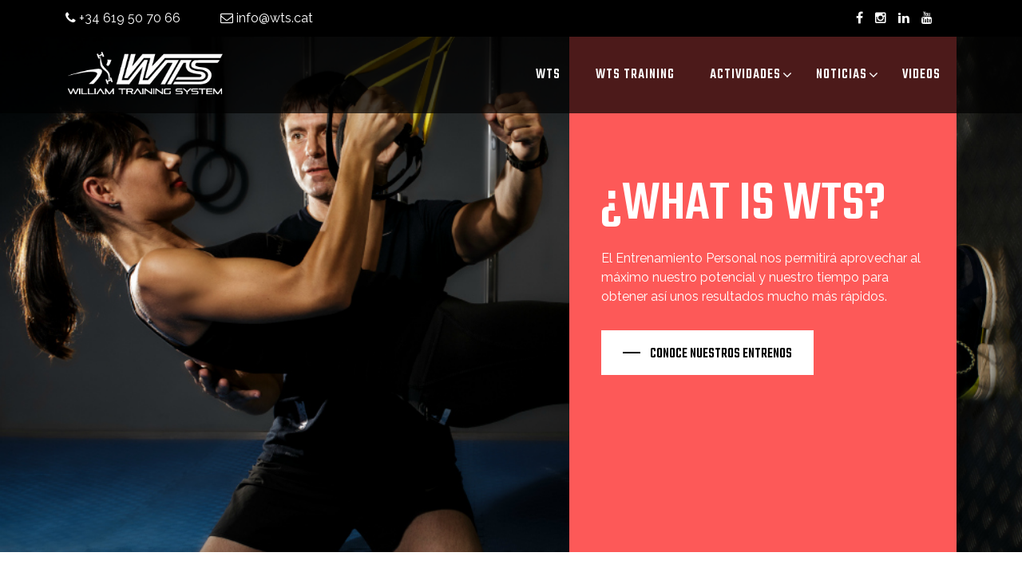

--- FILE ---
content_type: text/html; charset=utf-8
request_url: https://www.wts.cat/
body_size: 6590
content:
<!DOCTYPE html>
<html lang="es">
				<head>
		<meta charset="UTF-8">
   		<meta name="viewport" content="width=device-width, initial-scale=1">
   		<link rel="profile" href="https://gmpg.org/xfn/11">
		<title>William Training System &#8211; Entrenamiento personal</title>
<meta name="robots" content="max-image-preview:large">
<link rel="dns-prefetch" href="//fonts.googleapis.com">
<link rel="dns-prefetch" href="//s.w.org">
<link rel="alternate" type="application/rss+xml" title="William Training System &raquo; Feed" href="/feed/">
<link rel="alternate" type="application/rss+xml" title="William Training System &raquo; Feed de los comentarios" href="/comments/feed/">
		<script>
			window._wpemojiSettings = {"baseUrl":"https:\/\/s.w.org\/images\/core\/emoji\/13.1.0\/72x72\/","ext":".png","svgUrl":"https:\/\/s.w.org\/images\/core\/emoji\/13.1.0\/svg\/","svgExt":".svg","source":{"concatemoji":"http:\/\/localhost:8888\/wordpress\/wp-includes\/js\/wp-emoji-release.min.js?ver=5.8.2"}};
			!function(e,a,t){var n,r,o,i=a.createElement("canvas"),p=i.getContext&&i.getContext("2d");function s(e,t){var a=String.fromCharCode;p.clearRect(0,0,i.width,i.height),p.fillText(a.apply(this,e),0,0);e=i.toDataURL();return p.clearRect(0,0,i.width,i.height),p.fillText(a.apply(this,t),0,0),e===i.toDataURL()}function c(e){var t=a.createElement("script");t.src=e,t.defer=t.type="text/javascript",a.getElementsByTagName("head")[0].appendChild(t)}for(o=Array("flag","emoji"),t.supports={everything:!0,everythingExceptFlag:!0},r=0;r<o.length;r++)t.supports[o[r]]=function(e){if(!p||!p.fillText)return!1;switch(p.textBaseline="top",p.font="600 32px Arial",e){case"flag":return s([127987,65039,8205,9895,65039],[127987,65039,8203,9895,65039])?!1:!s([55356,56826,55356,56819],[55356,56826,8203,55356,56819])&&!s([55356,57332,56128,56423,56128,56418,56128,56421,56128,56430,56128,56423,56128,56447],[55356,57332,8203,56128,56423,8203,56128,56418,8203,56128,56421,8203,56128,56430,8203,56128,56423,8203,56128,56447]);case"emoji":return!s([10084,65039,8205,55357,56613],[10084,65039,8203,55357,56613])}return!1}(o[r]),t.supports.everything=t.supports.everything&&t.supports[o[r]],"flag"!==o[r]&&(t.supports.everythingExceptFlag=t.supports.everythingExceptFlag&&t.supports[o[r]]);t.supports.everythingExceptFlag=t.supports.everythingExceptFlag&&!t.supports.flag,t.DOMReady=!1,t.readyCallback=function(){t.DOMReady=!0},t.supports.everything||(n=function(){t.readyCallback()},a.addEventListener?(a.addEventListener("DOMContentLoaded",n,!1),e.addEventListener("load",n,!1)):(e.attachEvent("onload",n),a.attachEvent("onreadystatechange",function(){"complete"===a.readyState&&t.readyCallback()})),(n=t.source||{}).concatemoji?c(n.concatemoji):n.wpemoji&&n.twemoji&&(c(n.twemoji),c(n.wpemoji)))}(window,document,window._wpemojiSettings);
		</script>
		<style>img.wp-smiley,
img.emoji {
	display: inline !important;
	border: none !important;
	box-shadow: none !important;
	height: 1em !important;
	width: 1em !important;
	margin: 0 .07em !important;
	vertical-align: -0.1em !important;
	background: none !important;
	padding: 0 !important;
}</style>
	<link rel="stylesheet" id="wp-block-library-css" href="/wp-includes/css/dist/block-library/style.min.css?ver=5.8.2" media="all">
<style id="wp-block-library-theme-inline-css">#start-resizable-editor-section{display:none}.wp-block-audio figcaption{color:#555;font-size:13px;text-align:center}.is-dark-theme .wp-block-audio figcaption{color:hsla(0,0%,100%,.65)}.wp-block-code{font-family:Menlo,Consolas,monaco,monospace;color:#1e1e1e;padding:.8em 1em;border:1px solid #ddd;border-radius:4px}.wp-block-embed figcaption{color:#555;font-size:13px;text-align:center}.is-dark-theme .wp-block-embed figcaption{color:hsla(0,0%,100%,.65)}.blocks-gallery-caption{color:#555;font-size:13px;text-align:center}.is-dark-theme .blocks-gallery-caption{color:hsla(0,0%,100%,.65)}.wp-block-image figcaption{color:#555;font-size:13px;text-align:center}.is-dark-theme .wp-block-image figcaption{color:hsla(0,0%,100%,.65)}.wp-block-pullquote{border-top:4px solid;border-bottom:4px solid;margin-bottom:1.75em;color:currentColor}.wp-block-pullquote__citation,.wp-block-pullquote cite,.wp-block-pullquote footer{color:currentColor;text-transform:uppercase;font-size:.8125em;font-style:normal}.wp-block-quote{border-left:.25em solid;margin:0 0 1.75em;padding-left:1em}.wp-block-quote cite,.wp-block-quote footer{color:currentColor;font-size:.8125em;position:relative;font-style:normal}.wp-block-quote.has-text-align-right{border-left:none;border-right:.25em solid;padding-left:0;padding-right:1em}.wp-block-quote.has-text-align-center{border:none;padding-left:0}.wp-block-quote.is-large,.wp-block-quote.is-style-large{border:none}.wp-block-search .wp-block-search__label{font-weight:700}.wp-block-group.has-background{padding:1.25em 2.375em;margin-top:0;margin-bottom:0}.wp-block-separator{border:none;border-bottom:2px solid;margin-left:auto;margin-right:auto;opacity:.4}.wp-block-separator:not(.is-style-wide):not(.is-style-dots){width:100px}.wp-block-separator.has-background:not(.is-style-dots){border-bottom:none;height:1px}.wp-block-separator.has-background:not(.is-style-wide):not(.is-style-dots){height:2px}.wp-block-table thead{border-bottom:3px solid}.wp-block-table tfoot{border-top:3px solid}.wp-block-table td,.wp-block-table th{padding:.5em;border:1px solid;word-break:normal}.wp-block-table figcaption{color:#555;font-size:13px;text-align:center}.is-dark-theme .wp-block-table figcaption{color:hsla(0,0%,100%,.65)}.wp-block-video figcaption{color:#555;font-size:13px;text-align:center}.is-dark-theme .wp-block-video figcaption{color:hsla(0,0%,100%,.65)}.wp-block-template-part.has-background{padding:1.25em 2.375em;margin-top:0;margin-bottom:0}#end-resizable-editor-section{display:none}</style>
<link rel="stylesheet" id="bootstrap-fitness-bootstrap-css" href="/wp-content/themes/bootstrap-fitness/css/bootstrap.min.css?ver=5.8.2" media="all">
<link rel="stylesheet" id="font-awesome-css" href="/wp-content/themes/bootstrap-fitness/css/font-awesome.css?ver=5.8.2" media="all">
<link rel="stylesheet" id="owl-css" href="/wp-content/themes/bootstrap-fitness/css/owl.carousel.min.css?ver=5.8.2" media="all">
<link rel="stylesheet" id="bootstrap-fitness-style-css" href="/wp-content/themes/bootstrap-fitness/style.css?ver=1.0.2" media="all">
<style id="bootstrap-fitness-style-inline-css">:root {
                --primary-color: 253, 89, 88;
                --secondary-color: 0, 0, 0;
                --dark-color: 0, 0, 0;
                --light-color: 255, 255, 255;
                --text-color: 117, 117, 117;

                --body-font: Raleway;
                --heading-font: Teko;
                
        }
                /* site title size */
                .site-title a{ font-size: 30px; font-family: Teko; color: #ffffff; }
                
                header .custom-logo-link img{ height: 60px; }

                /* font family */
                html,:root{ font-size: 16px;}

                body{line-height: 1.5;  font-weight:400; }

                .testimonial{
                        background-image: url();
                }</style>
<link rel="stylesheet" id="bootstrap-fitness-googlefonts-css" href="https://fonts.googleapis.com/css?family=Raleway%3A200%2C300%2C400%2C500%2C600%2C700%2C800%2C900%7CTeko%3A200%2C300%2C400%2C500%2C600%2C700%2C800%2C900%7CTeko%3A200%2C300%2C400%2C500%2C600%2C700%2C800%2C900%7C&#038;ver=5.8.2" media="all">
<script src="/wp-includes/js/jquery/jquery.min.js?ver=3.6.0" id="jquery-core-js"></script>
<script src="/wp-includes/js/jquery/jquery-migrate.min.js?ver=3.3.2" id="jquery-migrate-js"></script>
<script src="/wp-content/themes/bootstrap-fitness/js/bootstrap.bundle.min.js?ver=5.8.2" id="bootstrap-fitness-bootstrap-js"></script>
<script src="/wp-content/themes/bootstrap-fitness/js/owl.carousel.min.js?ver=5.8.2" id="owl-js"></script>
<link rel="https://api.w.org/" href="/wp-json/">
<link rel="alternate" type="application/json" href="/wp-json/wp/v2/pages/982">
<link rel="EditURI" type="application/rsd+xml" title="RSD" href="/xmlrpc.php?rsd">
<link rel="wlwmanifest" type="application/wlwmanifest+xml" href="/wp-includes/wlwmanifest.xml"> 
<meta name="generator" content="WordPress 5.8.2">
<link rel="canonical" href="/">
<link rel="shortlink" href="/">
<link rel="alternate" type="application/json+oembed" href="/wp-json/oembed/1.0/embed?url=http%3A%2F%2Flocalhost%3A8888%2Fwordpress%2F">
<link rel="alternate" type="text/xml+oembed" href="/wp-json/oembed/1.0/embed?url=http%3A%2F%2Flocalhost%3A8888%2Fwordpress%2F&#038;format=xml">
<link rel="icon" href="/wp-content/uploads/2021/12/cropped-favicon_wts-32x32.jpg" sizes="32x32">
<link rel="icon" href="/wp-content/uploads/2021/12/cropped-favicon_wts-192x192.jpg" sizes="192x192">
<link rel="apple-touch-icon" href="/wp-content/uploads/2021/12/cropped-favicon_wts-180x180.jpg">
<meta name="msapplication-TileImage" content="http://localhost:8888/wordpress/wp-content/uploads/2021/12/cropped-favicon_wts-270x270.jpg">
		<style id="wp-custom-css">.banner .item {
    background-position: top;
}</style>
				</head>
		 

 <body class="home page-template page-template-template-home page-template-template-home-php page page-id-982 wp-custom-logo wp-embed-responsive">
    <a class="skip-link screen-reader-text" href="#primary">Skip to content</a>
  <header class="header">
          <div class="top-header">
        <div class="container">
          <div class="t-header-holder">
            <div class="phone-email">
                              <a href="tel:+34 619 50 70 66" class="phone">
                  <span class="fa fa-phone"></span> +34 619 50 70 66</a>
                  
                                  <a class="email" href="mailto:info@wts.cat">
                    <span class="fa fa-envelope-o" aria-hidden="true"></span>
                    info@wts.cat                  </a>
                 
              </div>
              <div class="social-navigation">
                
                
                <div class="social-icons">
                  <ul class="list-inline">
                                          <li class="facebook">
                        <a href="https://www.facebook.com/WilliamTrainingSystem/" target="_blank">
                          <i class="fa fa-facebook"></i>
                        </a>
                      </li>
                                          <li class="instagram">
                        <a href="https://www.instagram.com/pt.william" target="_blank">
                          <i class="fa fa-instagram"></i>
                        </a>
                      </li>
                                          <li class="linkedin">
                        <a href="https://www.linkedin.com/in/william-fern%C3%A1ndez-illa-49883382" target="_blank">
                          <i class="fa fa-linkedin"></i>
                        </a>
                      </li>
                                          <li class="youtube">
                        <a href="https://www.youtube.com/channel/UCSsP8uaOKWdzzvYtfhylXYQ" target="_blank">
                          <i class="fa fa-youtube"></i>
                        </a>
                      </li>
                                      </ul>
                </div>

                          </div>
          </div>
        </div>
      </div>
      

    <div class="main-header">
      <div class="container">

        <div class="header-wrapper">


          <div class="site-title-description">
            <a href="/" class="custom-logo-link" rel="home" aria-current="page"><img width="279" height="84" src="/wp-content/uploads/2013/02/logo-footer.png" class="custom-logo" alt="William Training System"></a>                      </div>


          <nav id="site-navigation" class="main-navigation">
            <button class="menu-toggle" aria-controls="primary-menu" aria-expanded="false"><!-- Primary Menu -->
              <div id="nav-icon">
                <span></span>
                <span></span>
                <span></span>
                <span></span>
              </div>
            </button>
            <div class="menu-navbar-container"><ul id="primary-menu" class="menu">
<li id="menu-item-13" class="menu-item menu-item-type-post_type menu-item-object-page menu-item-13"><a href="/wts/">WTS</a></li>
<li id="menu-item-23" class="menu-item menu-item-type-post_type menu-item-object-page menu-item-23"><a href="/wts-training/">WTS Training</a></li>
<li id="menu-item-24" class="menu-item menu-item-type-taxonomy menu-item-object-category menu-item-has-children menu-item-24">
<a href="/category/actividades/">Actividades</a>
<ul class="sub-menu">
	<li id="menu-item-26" class="menu-item menu-item-type-taxonomy menu-item-object-category menu-item-26"><a href="/category/actividades/outdoor/">Outdoor</a></li>
	<li id="menu-item-225" class="menu-item menu-item-type-taxonomy menu-item-object-category menu-item-225"><a href="/category/actividades/indoor/">Indoor</a></li>
	<li id="menu-item-25" class="menu-item menu-item-type-taxonomy menu-item-object-category menu-item-25"><a href="/category/actividades/formacion/">Formación</a></li>
	<li id="menu-item-27" class="menu-item menu-item-type-taxonomy menu-item-object-category menu-item-27"><a href="/category/actividades/programas-tv/">Programas de TV</a></li>
</ul>
</li>
<li id="menu-item-28" class="menu-item menu-item-type-taxonomy menu-item-object-category menu-item-has-children menu-item-28">
<a href="/category/noticias/">Noticias</a>
<ul class="sub-menu">
	<li id="menu-item-447" class="menu-item menu-item-type-taxonomy menu-item-object-category menu-item-447"><a href="/category/noticias/consejos/">Consejos</a></li>
	<li id="menu-item-448" class="menu-item menu-item-type-taxonomy menu-item-object-category menu-item-448"><a href="/category/noticias/eventos/">Eventos</a></li>
	<li id="menu-item-449" class="menu-item menu-item-type-taxonomy menu-item-object-category menu-item-449"><a href="/category/noticias/formaciones/">Formaciones</a></li>
	<li id="menu-item-451" class="menu-item menu-item-type-taxonomy menu-item-object-category menu-item-451"><a href="/category/noticias/cursos/">Cursos</a></li>
</ul>
</li>
<li id="menu-item-224" class="menu-item menu-item-type-post_type menu-item-object-page menu-item-224"><a href="/videos/">Videos</a></li>
</ul></div>          </nav><!-- #site-navigation -->

        </div>
      </div>
    </div>
  </header>


  
<section class="banner" id="bootstrap_fitness_banner_section">
	<div class="item" style="background-image: url(/wp-content/uploads/2013/01/trx-horizontal-web.jpg);">
		<div class="container">
      			<div class="caption">
				<h1 class="banner-title">¿What is WTS?</h1>
				<p>El Entrenamiento Personal nos permitirá aprovechar al máximo nuestro potencial y nuestro tiempo para obtener así unos resultados mucho más rápidos.</p>
        				<a class="btn btn-third" href="https://wts.cat/wts-training/">
                Conoce nuestros entrenos        </a>
        			</div>
      		</div>
	</div>
</section>

<section class="home-section classes" id="bootstrap_fitness_classes_section">
	<div class="container">
    <h2 class="main-title">WTS Trainings</h2>		<div class="classes-holder">
        			<div class="classes-block">
             
                <img src="/wp-content/uploads/2013/01/funcional-web-.jpg" alt="">
            				<div class="classes-info">
                <a href="https://wts.cat/form/" class="btn btn-third">FORM</a>    
				</div>
			</div>
        
                    <div class="classes-block">
             
                <img src="/wp-content/uploads/2013/01/tackle-web.jpg" alt="">
                            <div class="classes-info">
                <a href="https://wts.cat/functional-training/" class="btn btn-third">FUNCTIONAL</a>    
                </div>
            </div>
        
                    <div class="classes-block">
             
                <img src="/wp-content/uploads/2013/01/rehabi-2.jpg" alt="">
                            <div class="classes-info">
                <a href="https://wts.cat/rehabilitate" class="btn btn-third">REHABILITATE</a>    
                </div>
            </div>
        			
		</div>
	</div>
</section>


<section class="home-section services" id="bootstrap_fitness_what_we_do_section">
	<div class="container">
		<div class="row">
    			<div class="col-lg-6 col-md-12 img-holder">
				<img src="/wp-content/uploads/2015/02/dominadas-web.jpg">
			</div>
      			<div class="col-lg-6 col-md-12 services-content">
      				<h2 class="main-title">WTS</h2>
        
      				<p class="main-content">Es un método que te ofrece el entrenamiento más adequado para lograr tus objetivos</p>
      
                        	<div class="services-item">
                      					<div class="item-block">
                      						

      						<div class="text-holder">
                    <h4 class="title">Fijación de objetivos</h4>      						</div>
      					</div>
      					                
      				  </div>
            
                            <div class="services-item">
                                <div class="item-block">
                                  

                  <div class="text-holder">
                    <h4 class="title">Entrenamiento</h4>                  </div>
                </div>
                                
                </div>
            
                            <div class="services-item">
                                <div class="item-block">
                                  

                  <div class="text-holder">
                    <h4 class="title">Evaluación de resultados</h4>                  </div>
                </div>
                                
                </div>
            

			</div>
		</div>
	</div>
</section>
   

<section class="home-section about" id="bootstrap_fitness_who_we_are_section">
	<div class="container">
		<div class="row">
			<div class="col-md-6">
				<div class="about-content">
					<h2 class="main-title">William Fernandez</h2>
					<p>El deporte y una buena alimentación han sido siempre mi filosofía de vida. Soy William Fernández, trabaje como personal trainer mas de 15 años para grandes cadenas del fitness como Holmes Place y llevo 7 años en mi propio Studio WTS de entrenamiento personal enfocado hacia el functional trianing. Me apasiona el deporte, desde pequeño [&hellip;]</p>
          <a href="/willian-fernandez/" class="btn btn-third">Saber más</a>
				</div>
			</div>
			<div class="col-md-6">
				<div class="img-holder">
					<img src="/wp-content/uploads/2013/01/pt.group-web.jpg">
				</div>
			</div>
		</div>
	</div>
</section>

<section class="home-section blogs" id="bootstrap_fitness_blog_post_section">
    <div class="container">
      <div class="main-title">
              <h2 class="title">Ultimas noticias</h2>
            </div>
     <div class="row">
                <div class="col-md-4">
        <div class="news-snippet">        
              <a href="/sup-estudio-y-analisis-antropometrico-test-para-supers/" rel="bookmark" class="featured-image">
          <img width="1036" height="720" src="/wp-content/uploads/2021/01/IMG_9008.jpg" class="attachment-full size-full wp-post-image" alt="" loading="lazy" srcset="/wp-content/uploads/2021/01/IMG_9008.jpg 1036w, /wp-content/uploads/2021/01/IMG_9008-150x104.jpg 150w, /wp-content/uploads/2021/01/IMG_9008-300x208.jpg 300w, /wp-content/uploads/2021/01/IMG_9008-560x389.jpg 560w" sizes="(max-width: 1036px) 100vw, 1036px">        </a>            
               
    <div class="summary">
         
      <h4 class="news-title"><a href="/sup-estudio-y-analisis-antropometrico-test-para-supers/" rel="bookmark">SUP- Estudio y Análisis antropométrico &#038; test para SUPer@s</a></h4>
                      <div class="info">
              <ul class="list-inline">

                                                    <li>
<span class="fa fa-clock-o"></span> <a href="/2021/01/10/">enero 10, 2021</a>
</li>
                
                                                                  

                                
              </ul>
            </div>
                  
        <p>1. ¿Por qué &amp;nbsp;realizar el estudio para SUPer@s? &amp;nbsp; Llevo más de 7 años practicando el Stand up Paddle...</p>
        
        <a href="/sup-estudio-y-analisis-antropometrico-test-para-supers/" rel="bookmark" title="" class="btn-link">Read More </a>

    </div>
</div>
        </div>
                <div class="col-md-4">
        <div class="news-snippet">        
              <a href="/entrenamiento-con-barra-de-dominadas/" rel="bookmark" class="featured-image">
          <img width="220" height="103" src="/wp-content/uploads/2013/01/THUMBslider-wts-11.jpg" class="attachment-full size-full wp-post-image" alt="" loading="lazy">        </a>            
               
    <div class="summary">
         
      <h4 class="news-title"><a href="/entrenamiento-con-barra-de-dominadas/" rel="bookmark">Entrenar Dominadas.</a></h4>
                      <div class="info">
              <ul class="list-inline">

                                                    <li>
<span class="fa fa-clock-o"></span> <a href="/2015/02/25/">febrero 25, 2015</a>
</li>
                
                                                                  

                                
              </ul>
            </div>
                  
        <p>ENTRENAR &amp;nbsp;DOMINADAS. Por lo general cuando entrenamos dominadas lo asociamos a un ejercicio para espalda y &amp;nbsp;la verdad &amp;nbsp;podemos...</p>
        
        <a href="/entrenamiento-con-barra-de-dominadas/" rel="bookmark" title="" class="btn-link">Read More </a>

    </div>
</div>
        </div>
                <div class="col-md-4">
        <div class="news-snippet">        
              <a href="/sup-camp/" rel="bookmark" class="featured-image">
          <img width="1263" height="808" src="/wp-content/uploads/2014/05/Logo-1-SUPCAMP.jpg" class="attachment-full size-full wp-post-image" alt="Paddle surf (SUP) Y BOOT CAMP." loading="lazy" srcset="/wp-content/uploads/2014/05/Logo-1-SUPCAMP.jpg 1263w, /wp-content/uploads/2014/05/Logo-1-SUPCAMP-300x191.jpg 300w, /wp-content/uploads/2014/05/Logo-1-SUPCAMP-1024x655.jpg 1024w" sizes="(max-width: 1263px) 100vw, 1263px">        </a>            
               
    <div class="summary">
         
      <h4 class="news-title"><a href="/sup-camp/" rel="bookmark">SUP CAMP. Paddle Surf + Boot Camp</a></h4>
                      <div class="info">
              <ul class="list-inline">

                                                    <li>
<span class="fa fa-clock-o"></span> <a href="/2014/05/01/">mayo 1, 2014</a>
</li>
                
                                                          <li><a href="/tag/boot-camp/">boot camp</a></li>
                                              <li><a href="/tag/paddle-surf/">paddle surf</a></li>
                                              <li><a href="/tag/row/">row</a></li>
                                              <li><a href="/tag/sup/">sup</a></li>
                                                      

                                
              </ul>
            </div>
                  
        <p>El próximo sábado 25 de  Mayo  comienza el 2º SUP CAMP 2014 en Barcelona. &amp;nbsp; ¿Qué es el SUP CAMP? Es la fusión entre...</p>
        
        <a href="/sup-camp/" rel="bookmark" title="" class="btn-link">Read More </a>

    </div>
</div>
        </div>
                                               
	        </div>
    </div>
  </section>
  <footer class="footer">
    <div class="container">
      <div class="footer-widget-holder">
                <section id="block-3" class="widget widget_block widget_media_image">
<figure class="wp-block-image size-full"><img loading="lazy" width="279" height="84" src="/wp-content/uploads/2013/02/logo-footer.png" alt="" class="wp-image-132"></figure>
</section>                  <section id="block-27" class="widget widget_block"><p><strong>Dirección</strong><br>
Calle del Consell de Cent, 448<br>
Entresuelo 3a<br>
Barcelona, 28000</p></section>                  <section id="block-22" class="widget widget_block"><p><strong>Contacto</strong><br>
+34 619 50 70 66<br>
info@wts.cat
</p></section>                            
      </div>
      <div class="copyright">
      Powered by <a href="https://wordpress.org/">WordPress</a> | Theme by <a href="http://thebootstrapthemes.com/">TheBootstrapThemes      </a>
</div>
    </div>
  </footer>
  <script src="/wp-content/themes/bootstrap-fitness/js/navigation.js?ver=1.0.2" id="bootstrap-fitness-navigation-js"></script>
<script src="/wp-content/themes/bootstrap-fitness/js/script.js?ver=5.8.2" id="bootstrap-fitness-script-js"></script>
<script src="/wp-includes/js/wp-embed.min.js?ver=5.8.2" id="wp-embed-js"></script>
  </body>
</html>

--- FILE ---
content_type: text/css; charset=utf-8
request_url: https://www.wts.cat/wp-content/themes/bootstrap-fitness/style.css?ver=1.0.2
body_size: 13338
content:
/*!
Theme Name: Bootstrap Fitness
Theme URI:  https://thebootstrapthemes.com/fitness-gym/
Author: thebootstrapthemes
Author URI: http://thebootstrapthemes.com/
Description: Bootstrap Fitnesss is WordPress theme made for Spa business. This is simple yet elegant theme designed to created fully functional and professional website for your Spa businesses. One can easily use this theme without prior coding knowledge by using the live customizer option of WordPress.
Version: 1.0.2
Tested up to: 5.8
Requires PHP: 5.6
License: GPLv3 or later
License URI: https://www.gnu.org/licenses/gpl-3.0.en.html
Text Domain: bootstrap-fitness
Tags: custom-background, custom-logo, custom-menu, featured-images, threaded-comments, translation-ready


This theme, like WordPress, is licensed under the GPL.
Use it to make something cool, have fun, and share what you've learned.

Bootstrap Fitnesss is based on Underscores https://underscores.me/, (C) 2012-2020 Automattic, Inc.
Underscores is distributed under the terms of the GNU GPL v2 or later.

Normalizing styles have been helped along thanks to the fine work of
Nicolas Gallagher and Jonathan Neal https://necolas.github.io/normalize.css/
*/

/*--------------------------------------------------------------
>>> TABLE OF CONTENTS:
----------------------------------------------------------------
# Generic
    - Normalize
    - Box sizing
# Base
    - Typography
    - Elements
    - Links
    - Forms
## Layouts
# Components
    - Navigation
    - Posts and pages
    - Comments
    - Widgets
    - Media
    - Captions
    - Galleries
# plugins
    - Jetpack infinite scroll
# Utilities
    - Accessibility
    - Alignments

    --------------------------------------------------------------*/

/*--------------------------------------------------------------
# Generic
--------------------------------------------------------------*/

/* Normalize
--------------------------------------------- */

/*! normalize.css v8.0.1 | MIT License | github.com/necolas/normalize.css */

/* Document
========================================================================== */

/**
 * 1. Correct the line height in all browsers.
 * 2. Prevent adjustments of font size after orientation changes in iOS.
 */
 html {
   line-height: 1.15;
   -webkit-text-size-adjust: 100%;
}

  /* Sections
  ========================================================================== */
  
  /**
   * Remove the margin in all browsers.
   */
   body {
       margin: 0;
   }

  /**
   * Render the `main` element consistently in IE.
   */
   main {
       display: block;
   }

  /**
   * Correct the font size and margin on `h1` elements within `section` and
   * `article` contexts in Chrome, Firefox, and Safari.
   */


  /* Grouping content
  ========================================================================== */
  
  /**
   * 1. Add the correct box sizing in Firefox.
   * 2. Show the overflow in Edge and IE.
   */
   hr {
       box-sizing: content-box;
       height: 0;
       overflow: visible;
   }

  /**
   * 1. Correct the inheritance and scaling of font size in all browsers.
   * 2. Correct the odd `em` font sizing in all browsers.
   */
   pre {
       font-family: monospace, monospace;
       font-size: 1em;
   }

  /* Text-level semantics
  ========================================================================== */
  
  /**
   * Remove the gray background on active links in IE 10.
   */
   a {
       background-color: transparent;
   }

  /**
   * 1. Remove the bottom border in Chrome 57-
   * 2. Add the correct text decoration in Chrome, Edge, IE, Opera, and Safari.
   */
   abbr[title] {
       border-bottom: none;
       text-decoration: underline;
       text-decoration: underline dotted;
   }

  /**
   * Add the correct font weight in Chrome, Edge, and Safari.
   */
   b,
   strong {
       font-weight: bolder;
   }

  /**
   * 1. Correct the inheritance and scaling of font size in all browsers.
   * 2. Correct the odd `em` font sizing in all browsers.
   */
   code,
   kbd,
   samp {
       font-family: monospace, monospace;
       font-size: 1em;
   }

  /**
   * Add the correct font size in all browsers.
   */
   small {
       font-size: 80%;
   }

  /**
   * Prevent `sub` and `sup` elements from affecting the line height in
   * all browsers.
   */
   sub,
   sup {
       font-size: 75%;
       line-height: 0;
       position: relative;
       vertical-align: baseline;
   }

   sub {
       bottom: -0.25em;
   }

   sup {
       top: -0.5em;
   }

  /* Embedded content
  ========================================================================== */
  
  /**
   * Remove the border on images inside links in IE 10.
   */
   img {
       border-style: none;
   }

  /* Forms
  ========================================================================== */
  
  /**
   * 1. Change the font styles in all browsers.
   * 2. Remove the margin in Firefox and Safari.
   */
   button,
   input,
   optgroup,
   select,
   textarea {
       font-family: inherit;
       font-size: 100%;
       line-height: 1.15;
       margin: 0;
   }

  /**
   * Show the overflow in IE.
   * 1. Show the overflow in Edge.
   */
   button,
   input {
       overflow: visible;
   }

  /**
   * Remove the inheritance of text transform in Edge, Firefox, and IE.
   * 1. Remove the inheritance of text transform in Firefox.
   */
   button,
   select {
       text-transform: none;
   }

  /**
   * Correct the inability to style clickable types in iOS and Safari.
   */
   button,
   [type="button"],
   [type="reset"],
   [type="submit"] {
       -webkit-appearance: button;
   }

  /**
   * Remove the inner border and padding in Firefox.
   */
   button::-moz-focus-inner,
   [type="button"]::-moz-focus-inner,
   [type="reset"]::-moz-focus-inner,
   [type="submit"]::-moz-focus-inner {
       border-style: none;
       padding: 0;
   }

  /**
   * Restore the focus styles unset by the previous rule.
   */
   button:-moz-focusring,
   [type="button"]:-moz-focusring,
   [type="reset"]:-moz-focusring,
   [type="submit"]:-moz-focusring {
       outline: 1px dotted ButtonText;
   }

  /**
   * Correct the padding in Firefox.
   */
   fieldset {
       padding: 0.35em 0.75em 0.625em;
   }

  /**
   * 1. Correct the text wrapping in Edge and IE.
   * 2. Correct the color inheritance from `fieldset` elements in IE.
   * 3. Remove the padding so developers are not caught out when they zero out
   *      `fieldset` elements in all browsers.
   */
   legend {
       box-sizing: border-box;
       color: inherit;
       display: table;
       max-width: 100%;
       padding: 0;
       white-space: normal;
   }

  /**
   * Add the correct vertical alignment in Chrome, Firefox, and Opera.
   */
   progress {
       vertical-align: baseline;
   }

  /**
   * Remove the default vertical scrollbar in IE 10+.
   */
   textarea {
       overflow: auto;
   }

  /**
   * 1. Add the correct box sizing in IE 10.
   * 2. Remove the padding in IE 10.
   */
   [type="checkbox"],
   [type="radio"] {
       box-sizing: border-box;
       padding: 0;
   }

  /**
   * Correct the cursor style of increment and decrement buttons in Chrome.
   */
   [type="number"]::-webkit-inner-spin-button,
   [type="number"]::-webkit-outer-spin-button {
       height: auto;
   }

  /**
   * 1. Correct the odd appearance in Chrome and Safari.
   * 2. Correct the outline style in Safari.
   */
   [type="search"] {
       -webkit-appearance: textfield;
       outline-offset: -2px;
   }

  /**
   * Remove the inner padding in Chrome and Safari on macOS.
   */
   [type="search"]::-webkit-search-decoration {
       -webkit-appearance: none;
   }

  /**
   * 1. Correct the inability to style clickable types in iOS and Safari.
   * 2. Change font properties to `inherit` in Safari.
   */
   ::-webkit-file-upload-button {
       -webkit-appearance: button;
       font: inherit;
   }

  /* Interactive
  ========================================================================== */
  
  /*
   * Add the correct display in Edge, IE 10+, and Firefox.
   */
   details {
       display: block;
   }

  /*
   * Add the correct display in all browsers.
   */
   summary {
       display: list-item;
   }

  /* Misc
  ========================================================================== */
  
  /**
   * Add the correct display in IE 10+.
   */
   template {
       display: none;
   }

  /**
   * Add the correct display in IE 10.
   */
   [hidden] {
       display: none;
   }

  /* Box sizing
  --------------------------------------------- */
  
  /* Inherit box-sizing to more easily change it's value on a component level.
  @link http://css-tricks.com/inheriting-box-sizing-probably-slightly-better-best-practice/ */
  *,
  *::before,
  *::after {
   box-sizing: inherit;
}

html {
 box-sizing: border-box;
}

  /*--------------------------------------------------------------
  # Base
  --------------------------------------------------------------*/
  
  /* Typography
  --------------------------------------------- */
  body,
  button,
  input,
  select,
  optgroup,
  textarea {
   color: #404040;
   font-family: -apple-system, BlinkMacSystemFont, "Segoe UI", Roboto, Oxygen-Sans, Ubuntu, Cantarell, "Helvetica Neue", sans-serif;
   font-size: 1rem;
   line-height: 1.5;
}



h1,
h2,
h3,
h4,
h5,
h6 {
 clear: both;
}

p {
    margin-bottom: 1.5em;
}

dfn,
cite,
em,
i {
    font-style: italic;
}

blockquote {
    padding: 15px 25px;
    font-style: italic;
    color: rgba(var(--secondary-color), 1);
    font-size: 1.25rem;
    background: rgba(var(--secondary-color), 0.1);
}
blockquote p {
    color: rgba(var(--secondary-color), 1);
    margin: 0;
}

address {
    margin: 0 0 1.5em;
}

pre {
    background: #eee;
    font-family: "Courier 10 Pitch", courier, monospace;
    line-height: 1.6;
    margin-bottom: 1.6em;
    max-width: 100%;
    overflow: auto;
    padding: 1.6em;
}

code,
kbd,
tt,
var {
    font-family: monaco, consolas, "Andale Mono", "DejaVu Sans Mono", monospace;
}

abbr,
acronym {
    border-bottom: 1px dotted #666;
    cursor: help;
}

mark,
ins {
    background: #fff9c0;
    text-decoration: none;
}

big {
    font-size: 125%;
}

  /* Elements
  --------------------------------------------- */
  body {
   background: #fff;
}

hr {
 background-color: #ccc;
 border: 0;
 height: 1px;
 margin-bottom: 1.5em;
}

ul,
ol {
    margin: 0 0 1.5em 0;
}

ul {
    list-style: disc;
}

ol {
    list-style: decimal;
}

li > ul,
li > ol {
    margin-bottom: 0;
    margin-left: 1.5em;
}

dt {
    font-weight: 700;
}

dd {
    margin: 0 1.5em 1.5em;
}

/* Make sure embeds and iframes fit their containers. */
embed,
iframe,
object {
    max-width: 100%;
}

img {
    height: auto;
    max-width: 100%;
}

figure {
    margin: 1em 0;
}

table {
    margin: 0 0 1.5em;
    width: 100%;
}

  /* Links
  --------------------------------------------- */
  a {
   color: rgba(var(--primary-color), 1);
}

  /*a:visited {
      color: #800080;
      }*/

      a:hover,
      a:focus,
      a:active {
          color: var(--secondary-color);
          text-decoration: none;
      }
      
      a:focus {
          outline: thin dotted;
      }
      
      a:hover,
      a:active {
          outline: 0;
      }
      
  /* Forms
  --------------------------------------------- */
  button,
  input[type="button"],
  input[type="reset"],
  input[type="submit"] {
   border: 1px solid;
   border-color: #ccc #ccc #bbb;
   border-radius: 3px;
   background: #e6e6e6;
   color: rgba(0, 0, 0, 0.8);
   line-height: 1;
   padding: 0.6em 1em 0.4em;
}

button:hover,
input[type="button"]:hover,
input[type="reset"]:hover,
input[type="submit"]:hover {
 border-color: #ccc #bbb #aaa;
}

button:active,
button:focus,
input[type="button"]:active,
input[type="button"]:focus,
input[type="reset"]:active,
input[type="reset"]:focus,
input[type="submit"]:active,
input[type="submit"]:focus {
    border-color: #aaa #bbb #bbb;
}

input[type="text"],
input[type="email"],
input[type="url"],
input[type="password"],
input[type="search"],
input[type="number"],
input[type="tel"],
input[type="range"],
input[type="date"],
input[type="month"],
input[type="week"],
input[type="time"],
input[type="datetime"],
input[type="datetime-local"],
input[type="color"],
textarea {
    color: #666;
    border: 1px solid #ddd;
    border-radius: 0px;
    padding: 10px;
    width: 100%;
}

input[type="text"]:focus,
input[type="email"]:focus,
input[type="url"]:focus,
input[type="password"]:focus,
input[type="search"]:focus,
input[type="number"]:focus,
input[type="tel"]:focus,
input[type="range"]:focus,
input[type="date"]:focus,
input[type="month"]:focus,
input[type="week"]:focus,
input[type="time"]:focus,
input[type="datetime"]:focus,
input[type="datetime-local"]:focus,
input[type="color"]:focus,
textarea:focus {
    color: #111;
}

select {
    border: 1px solid #ccc;
}

textarea {
    width: 100%;
}

  /*--------------------------------------------------------------
  # Layouts
  --------------------------------------------------------------*/
  
  /*--------------------------------------------------------------
  # Components
  --------------------------------------------------------------*/
  
  /*--------------------------------------------------------------
  ## Menus
  --------------------------------------------------------------*/
  .main-navigation ul {
     padding: 0;
     margin: 0;
 }
 .main-navigation ul ul {
     text-align: left;
     transition: all 500ms ease;
     -webkit-transition: all 500ms ease;
     -moz-transition: all 500ms ease;
     -o-transition: all 500ms ease;
     -ms-transition: all 500ms ease;
     top: 100%;
     left: 0;
     -webkit-box-shadow: 0 0px 20px rgba(166, 166, 166, 0.25);
     -moz-box-shadow: 0 0px 20px rgba(166, 166, 166, 0.25);
     box-shadow: 0 0px 20px rgba(166, 166, 166, 0.25);
     width: 220px;
     position: absolute;
     z-index: 999;
     -webkit-transform-origin: top;
     transform-origin: top;
     -webkit-animation-fill-mode: forwards;
     animation-fill-mode: forwards;
     -webkit-transform: scale(1, 0);
     transform: scale(1, 0);
     display: block;
     opacity: 0;
     background-color: rgba(var(--light-color), 1);
 }
 .main-navigation ul li:hover > ul,
 .main-navigation ul li:focus > ul,
 .main-navigation ul li.focus > ul {
     display: block;
     opacity: 1;
     z-index: 1000;
     -webkit-transform: scale(1, 1);
     transform: scale(1, 1);
     transition: transform 0.3s ease, opacity 0.2s ease 0.1s;
     -webkit-transition: -webkit-transform 0.3s ease, opacity 0.2s ease 0.1s;
 }
 .main-navigation ul ul ul {
     left: 100%;
     top: 0;
 }
 .main-navigation li {
     position: relative;
     display: inline-block;
     margin-bottom: 0;
 }
 .main-navigation ul ul ul {
     left: 100%;
     top: 0;
 }
 .main-navigation ul > li:hover > ul {
     opacity: 1;
     left: 0;
     z-index: 9999;
 }
 .main-navigation ul ul li:hover > ul {
     opacity: 1;
     left: 100%;
 }
 .main-navigation li li {
     float: none;
     display: block;
 }
 .main-navigation ul li li:last-child > a {
     border: none;
 }
 .main-navigation ul li a {
     display: block;
     padding: 8px 20px;
     position: relative;
     z-index: 99;
     transition: all 0.3s ease;
     font-size: 0.9rem;
     text-transform: uppercase;
     letter-spacing: 1px;
     font-family: var(--heading-font);
     font-size: 1.13rem;
     font-weight: 500;
     color: rgba(var(--light-color), 1);
     line-height: 1;
 }
 .main-navigation ul li a:hover{
     color: rgba(var(--primary-color), 1);
 }
 .main-navigation ul li ul li a{
     padding: 10px 20px !important;
     color: rgba(var(--dark-color), 1);
 }

 .main-navigation li > a {
     position: relative;
 }
 .main-navigation li li.current_page_item > a:after,
 .main-navigation li li.current-menu-item > a:after,
 .main-navigation ul li li a:hover:after {
     display: none;
 }
 .main-navigation ul li.page_item_has_children > a::before,
 .main-navigation ul li.menu-item-has-children > a::before {
     content: "\f107";
     font-family: "FontAwesome";
     position: absolute;
     right: 5px;
     top: 50%;
     transform: translateY(-50%);
     -webkit-transform: translateY(-50%);
     transition: all 0.3s ease-in-out;
     -webkit-transition: all 0.3s ease-in-out;
     -moz-transition: all 0.3s ease-in-out;
 }
 .main-navigation ul li ul li.page_item_has_children > a::before,
 .main-navigation ul li ul li.menu-item-has-children > a::before {
     content: "\f105";
     right: 15px;
 }
 .main-navigation ul li ul li.page_item_has_children > a::before
 .main-navigation ul li ul li.menu-item-has-children > a::before {
     right: 20px;
     top: 10px;
     transform: rotate(-90deg);
 }
 .main-navigation .dropdown-toggle::after {
     display: none !important;
 }
 .main-navigation li.button a{
   background-color: rgba(var(--primary-color),1);
   border-color: rgba(var(--primary-color),1);
   color: rgba(var(--light-color),1);
}
.main-navigation li.button a:hover{
    background-color: rgba(var(--secondary-color),1);
    border-color: rgba(var(--secondary-color),1);
    color: rgba(var(--light-color),1);
}

@media screen and (min-width: 37.5em) {

    .menu-toggle {
     display: none;
 }
}

.site-main .comment-navigation,
.site-main
.posts-navigation,
.site-main
.post-navigation {
    margin: 0 0 1.5em;
}

.comment-navigation .nav-links,
.posts-navigation .nav-links,
.post-navigation .nav-links {
    display: flex;
    width: 100%;
}

.comment-navigation .nav-previous,
.posts-navigation .nav-previous,
.post-navigation .nav-previous {
    flex: 1 0 50%;
}

.comment-navigation .nav-next,
.posts-navigation .nav-next,
.post-navigation .nav-next {
    text-align: end;
    flex: 1 0 50%;
}

  /* Posts and pages
  --------------------------------------------- */
  .sticky {
   display: block;
}

  /*.post,
  .page {
    margin: 0 0 1.5em;
    }*/
    
    .updated:not(.published) {
       display: none;
   }

   .page-content,
   .entry-content,
   .entry-summary {
     margin: 1.5em 0 0;
 }

 .page-links {
    clear: both;
    margin: 0 0 1.5em;
}

  /* Comments
  --------------------------------------------- */
  .comment-content a {
   word-wrap: break-word;
}

.bypostauthor {
 display: block;
}

  /* Widgets
  --------------------------------------------- */
  .widget {
   margin: 0 0 1.5em;
}

.widget select {
 max-width: 100%;
}

  /* Media
  --------------------------------------------- */
  .page-content .wp-smiley,
  .entry-content .wp-smiley,
  .comment-content .wp-smiley {
   border: none;
   margin-bottom: 0;
   margin-top: 0;
   padding: 0;
}

/* Make sure logo link wraps around logo image. */
.custom-logo-link {
 display: inline-block;
}

  /* Captions
  --------------------------------------------- */
  .wp-caption {
   margin-bottom: 1.5em;
   max-width: 100%;
}

.wp-caption img[class*="wp-image-"] {
 display: block;
 margin-left: auto;
 margin-right: auto;
}

.wp-caption .wp-caption-text {
    margin: 0.8075em 0;
}

.wp-caption-text {
    text-align: center;
}

  /* Galleries
  --------------------------------------------- */
  .gallery {
   margin-bottom: 1.5em;
   display: grid;
   grid-gap: 1.5em;
}

.gallery-item {
 display: inline-block;
 text-align: center;
 width: 100%;
}

.gallery-columns-2 {
    grid-template-columns: repeat(2, 1fr);
}

.gallery-columns-3 {
    grid-template-columns: repeat(3, 1fr);
}

.gallery-columns-4 {
    grid-template-columns: repeat(4, 1fr);
}

.gallery-columns-5 {
    grid-template-columns: repeat(5, 1fr);
}

.gallery-columns-6 {
    grid-template-columns: repeat(6, 1fr);
}

.gallery-columns-7 {
    grid-template-columns: repeat(7, 1fr);
}

.gallery-columns-8 {
    grid-template-columns: repeat(8, 1fr);
}

.gallery-columns-9 {
    grid-template-columns: repeat(9, 1fr);
}

.gallery-caption {
    display: block;
}

  /*--------------------------------------------------------------
  # Plugins
  --------------------------------------------------------------*/
  
  /* Jetpack infinite scroll
  --------------------------------------------- */
  
  /* Hide the Posts Navigation and the Footer when Infinite Scroll is in use. */
  .infinite-scroll .posts-navigation,
  .infinite-scroll.neverending .site-footer {
   display: none;
}

/* Re-display the Theme Footer when Infinite Scroll has reached its end. */
.infinity-end.neverending .site-footer {
 display: block;
}

  /*--------------------------------------------------------------
  # Utilities
  --------------------------------------------------------------*/
  
  /* Accessibility
  --------------------------------------------- */
  
  /* Text meant only for screen readers. */
  .screen-reader-text {
   border: 0;
   clip: rect(1px, 1px, 1px, 1px);
   clip-path: inset(50%);
   height: 1px;
   margin: -1px;
   overflow: hidden;
   padding: 0;
   position: absolute !important;
   width: 1px;
   word-wrap: normal !important;
}

.screen-reader-text:focus {
 background-color: #f1f1f1;
 border-radius: 3px;
 box-shadow: 0 0 2px 2px rgba(0, 0, 0, 0.6);
 clip: auto !important;
 clip-path: none;
 color: #21759b;
 display: block;
 font-size: 0.875rem;
 font-weight: 700;
 height: auto;
 left: 5px;
 line-height: normal;
 padding: 15px 23px 14px;
 text-decoration: none;
 top: 5px;
 width: auto;
 z-index: 100000;
}

/* Do not show the outline on the skip link target. */
#primary[tabindex="-1"]:focus {
    outline: 0;
}

  /* Alignments
  --------------------------------------------- */
  .alignleft {

   /*rtl:ignore*/
   float: left;

   /*rtl:ignore*/
   margin-right: 1.5em;
   margin-bottom: 1.5em;
}

.alignright {

 /*rtl:ignore*/
 float: right;

 /*rtl:ignore*/
 margin-left: 1.5em;
 margin-bottom: 1.5em;
}

.aligncenter {
    clear: both;
    display: block;
    margin-left: auto;
    margin-right: auto;
    margin-bottom: 1.5em;
}


/*skip links*/
body a:focus {
    outline: 1px dotted #999;
}
/*skip links*/





/*custom css*/
:root{

    /*font-family*/
    --heading-font: 'Teko', sans-serif;
    --body-font: 'Mulish', sans-serif;
    /*font-family*/

    /*color*/
    --primary-color: 253, 89, 88;
    --secondary-color: 0, 0, 0;
    --text-color: 117, 117, 117;
    --light-color: 255, 255, 255;
    --dark-color: 0, 0, 0;
    /*color*/
}
body{
    font-family: var(--body-font);
    font-size: 1rem;
    font-weight: 600;
    line-height: 1.5;
}
h1,h2,h3,h4,h5,h6{
    font-family: var(--heading-font);
    font-weight: 500;
    line-height: 1.5;
    color: rgba(var(--dark-color), 1);
    text-transform: uppercase;
}
h1{
    font-size: 3.13rem;
}
h2{
    font-size: 2.5rem;
}
h3{
    font-size: 1.9rem;
}
h4{
    font-size: 1.63rem;
}
h5{
    font-size: 1.5rem;
}
h6{
    font-size: 1.25rem;
}

.main-title{
    color: rgba(var(--secondary-color), 1);
    margin: 0 0 30px;
}
a{
    text-decoration: none;
    transition: all 0.2s ease-in-out;
}
a:focus {
 outline: 1px dotted;
}
p{
    color: rgba(var(--text-color), 1);
}
.btn {
    text-transform: uppercase;
    font-size: 1.13rem;
    padding: 16px 26px 11px 60px!important;
    border-radius: 0;
    font-family: var(--heading-font);
    font-weight: 500;
}
.btn:hover{
    opacity: 1;
}
.btn-check:focus+.btn, 
.btn:focus{
    outline: thin dotted;
}
.btn-link{
    text-decoration: none;
    font-weight: 700;
    font-size: 14px;
    text-transform: uppercase;
    color: rgba(var(--primary-color), 1);
    position: relative;
    padding-right: 20px;
}
.btn-link:after{
    content: "\f178";
    position: absolute;
    top: 50%;
    transform: translateY(-50%);
    -webkit-transform: translateY(-50%);
    right: 0;
    font-family: "FontAwesome";
    transform: all 0.2s ease-in-out;
}
.btn-link:hover:after,
.btn-link:hover{
    color: rgba(var(--secondary-color), 1);
}
.btn-check:focus+.btn-primary, 
.btn-primary:focus{
    background-color: rgba(var(--primary-color), 1);
    border-color: rgba(var(--primary-color), 1);
    color: rgba(var(--light-color), 1);
}
.primary{
    color: rgba(var(--primary-color), 1);
}
.primary:hover{
    color: rgba(var(--secondary-color), 1);
}
.secondary{
    color: rgba(var(--secondary-color), 1);
}
.secondary:hover{
    color: rgba(var(--primary-color), 1);
}
.third{
    color: rgba(var(--dark-color), 1);
}
.third:hover{
    color: rgba(var(--primary-color), 1);
}
.btn-primary{
    background-color: rgba(var(--primary-color), 1);
    border-color: rgba(var(--primary-color), 1);
    color: rgba(var(--light-color), 1);
    position: relative;
}
.btn-primary:hover{
    background-color: rgba(var(--secondary-color), 1);
    border-color: rgba(var(--secondary-color), 1);
    color: rgba(var(--light-color), 1);
}
.btn-secondary{
    background-color: rgba(var(--secondary-color), 1);
    border-color: rgba(var(--secondary-color), 1);
    color: rgba(var(--light-color), 1);
    position: relative;
}
.btn-secondary:hover{
    background-color: rgba(var(--primary-color), 1);
    border-color: rgba(var(--primary-color), 1);
    color: rgba(var(--light-color), 1);
}
.btn-third{
    background-color: rgba(var(--light-color), 1);
    border: 1px solid rgba(var(--light-color), 1);
    color: rgba(var(--dark-color), 1);
    position: relative;
}
.btn-third:hover{
    background-color: rgba(var(--dark-color), 1);
    border-color: rgba(var(--dark-color), 1);
    color: rgba(var(--light-color), 1);
}
.btn-primary:before, .btn-secondary:before, .btn-third:before {
    content: "";
    position: absolute;
    top: 50%;
    transform: translateY(-50%);
    -webkit-transform: translateY(-50%);
    left: 26px;
    width: 22px;
    height: 2px;
}
.btn-primary:before{
    background: rgba(var(--light-color), 1);
}
.btn-secondary:before{
    background: rgba(var(--light-color), 1);
}
.btn-third:before{
    background: rgba(var(--dark-color), 1);
}
.btn-third:hover:before{
    background: rgba(var(--light-color), 1);
}
label{
    vertical-align: top;
    width: 100%;
}
img{
    max-width: 100%;
    height: auto;
}
img.alignright{
    margin: 0 0 10px 10px;
    float: right;
}
img.alignleft{
    margin: 0 10px 10px 0;
    float: left;
}
input,
textarea,
select{
 border: 1px solid #ddd;
 padding: 15px;
 border-radius: 0;
}
input[type="submit"]{
    transition: all 0.2s ease-in-out;
}
input{
    height: 45px;
}
textarea{
    height: 100px;
}

.home-section{
    margin: 0 0 80px;
}

/*owl carousel nav*/
.owl-carousel .owl-nav button.owl-next, 
.owl-carousel .owl-nav button.owl-prev{
    font-size: 34px;
    padding: 0px 20px!important;
    box-shadow: 0px 0px 34px rgb(0 0 0 / 7%);
    position: absolute;
    top: 50%;
    transform: translateY(-50%);
    -webkit-transform: translateY(-50%);
    transition: all 0.3s ease-in-out;
    border-radius: 0;
    width: 50px;
    height: 50px;
    background-color: rgba(var(--light-color), 1);
    color: rgba(var(--dark-color), 1);
}
.owl-carousel .owl-nav button.owl-next:hover, 
.owl-carousel .owl-nav button.owl-prev:hover{
    background-color: rgba(var(--secondary-color), 1);
    color: rgba(var(--light-color), 1);
}
.owl-carousel .owl-nav button.owl-next span, 
.owl-carousel .owl-nav button.owl-prev span {
   line-height: 46px;
   display: inline-block;
   vertical-align: top;
}
.owl-carousel .owl-nav button.owl-prev{
    left: -25px;
    background-color: rgba(var(--dark-color), 1);
    color: rgba(var(--light-color), 1);
}
.owl-carousel .owl-nav button.owl-next{
    right: -25px;
    background-color: rgba(var(--primary-color), 1);
    color: rgba(var(--light-color), 1);
}
.owl-carousel .owl-nav button.owl-prev:hover{
    background-color: rgba(var(--light-color), 1);
    color: rgba(var(--dark-color), 1);
}
.owl-carousel .owl-nav button.owl-next:hover{
    background-color: rgba(var(--light-color), 1);
    color: rgba(var(--dark-color), 1);
}
/*end owl carousel nav*/


/*owl carousel dot*/
.owl-carousel .owl-dots{
    line-height: 0;
    text-align: center;
    margin: 30px 0 0;
}
.owl-carousel button.owl-dot{
   background: rgba(var(--light-color), 1);
   border: 1px solid #ddd;
   width: 12px;
   height: 12px;
   border-radius: 0;
   margin: 0 10px 0 0;
}
.owl-carousel button.owl-dot:last-child{
    margin: 0;
}
.owl-carousel button.owl-dot:hover,
.owl-carousel button.owl-dot.active {
   background: rgba(var(--primary-color), 1);
   border-color: rgba(var(--primary-color), 1);
}
/*end owl carousel dot*/



body.home{
    margin: 0 !important;
}

body.logged-in .header{
    top: 32px;
}

/*header*/
.header{
   background: rgba(var(--secondary-color), 0.7);
   position: fixed;
   top: 0;
   left: 0;
   right: 0;
   z-index: 999;
}
.header .top-header{
   background: rgba(var(--secondary-color), 1);
}
.header .top-header a{
   color: rgba(var(--light-color), 1);
   margin: 11px 50px 11px 0;
}

.header .top-header a:hover{
   color: rgba(var(--primary-color), 1);
}
.top-header .t-header-holder .social-navigation {
    margin: 11px 30px 11px 0;
}
.top-header .t-header-holder .social-navigation + a {
    padding: 0 0 0 25px;
}
.header .t-header-holder .book-btn {
    padding: 12px 20px !important;
    background: rgba(var(--primary-color), 1);
    color: rgba(var(--light-color), 1);
    margin: 0;
}
.header .t-header-holder .book-btn:hover {
    opacity: 1;
    background: rgba(var(--secondary-color), 1);
    color: rgba(var(--light-color), 1);
}
.header .t-header-holder .phone-email{
   display: flex;
   flex-wrap: wrap;
}
.header .custom-logo-link img{
   width: auto;
   max-width: unset;
}
.header .site-title-description{
   max-width: 260px;
}
.header .site-title,
.header .site-description{
   margin: 0;
   color: rgba(var(--light-color), 1);
}
.header .site-title-description a{
   overflow-wrap: break-word;
   line-height: 1.1;
   margin: 0 0 6px;
   display: block;
}
.main-header{
   padding: 15px 0;
}
.site-title a{
    font-weight: 500;
}
.header .site-title a:hover{
   color: rgba(var(--primary-color), 1);
}
.top-header .t-header-holder{
   display: flex;
   justify-content: space-between;
   flex-wrap: wrap;
   align-items: center;
}
.top-header .t-header-holder .social-navigation ul {
   padding: 0;
   margin: 0;
   display: flex;
   align-items: center;
   flex-wrap: wrap;
}
.top-header .t-header-holder .social-navigation ul li {
   margin: 0 15px 0 0;
}
.top-header .t-header-holder .social-navigation ul li:last-child{
   margin: 0;
}
.top-header .t-header-holder .social-navigation ul li a{
   margin: 0;
}
.header .header-wrapper{
   display: grid;
   align-items: center;
   grid-template-columns: 23% 1fr;
   justify-content: space-between;
}
.header-wrapper .main-navigation ul{
   float: right;
}
.header-wrapper .menu-toggle{
   margin: 0 0 0 auto;
   border: 0;
}
/*end header*/


/*banner*/
.banner{
   margin: 0 0 80px;
}
.banner .caption{
    width: 485px;
    margin: 0 0 0 auto;
    background: rgba(var(--primary-color), 1);
    padding: 222px 40px 222px;
}
.banner .item{
    background: url(/wp-content/themes/bootstrap-fitness/images/banner.jpg) no-repeat;
    background-size: cover;
    background-position: center;
    min-height: 400px;
}
.banner .banner-title{
    margin: 0 0 20px;
    font-size: 4.4rem;
    font-family: var(--heading-font);
    line-height: 70px;
    color: rgba(var(--light-color), 1);
}
.banner .caption p{
    color: rgba(var(--light-color), 1);
}
.banner .btn {
    margin: 6px 0 0;
}
.banner.owl-carousel .owl-nav button.owl-next, 
.banner.owl-carousel .owl-nav button.owl-prev{
    top: auto;
    bottom: 0;
    left: 0;
    transform: none;
    width: 60px;
    height: 50px;
}
.banner.owl-carousel .owl-nav button.owl-next{
    left: 60px;
}
/*end banner*/



/*classes*/
.classes .main-title{
    margin: 0 0 15px;
}
.classes .classes-holder{
    display: grid;
    grid-template-columns: repeat(auto-fill, minmax(350px, 1fr));
    grid-gap: 30px;
}
.classes .classes-block{
    position: relative;
}
.classes .classes-block .classes-info{
    position: absolute;
    top: 0; 
    left: 0; 
    bottom: 0; 
}
.classes .classes-block .classes-info .title{
    padding: 8px 30px 6px;
    background: rgba(var(--primary-color), 1.0);
    color: rgba(var(--light-color), 1.0);
    margin: 0;
}
.classes .classes-block .classes-info .price{
    font-size: 1.13rem;
    color: rgba(var(--light-color), 1.0);
    margin: 0 0 10px 20px;
    font-weight: 700;
}
.classes .classes-block .classes-info .price span.amount{
    font-size: 1.63rem;
    font-style: italic;
}
.classes .classes-block .classes-info .btn {
    position: absolute;
    bottom: 0;
    left: 0;
}
/*end classes*/


/*services*/
.services{
    position: relative;
    z-index: 0;
    margin: 0 0 160px;
    overflow: hidden;
}
.services p{
    color: rgba(var(--light-color), 1.0);
    margin: 0;
}
.services .img-holder{
    padding-right: 0;
}
.services .img-holder img{
    width: 100%;
    height: 100%;
    object-fit: cover;
}
.services .service-holder .title{
    margin: 0 0 15px;
}
.services-content{
    position: relative;
    padding: 70px;
    z-index: 0;
}
.services-content:before{
    content: "";
    position: absolute;
    top: 0;
    left: 0;
    right: 0;
    bottom: 0;
    background: rgba(var(--dark-color), 1.0);
    z-index: -1;
    width: 100vw;
}
.services-content .main-title{
    color: rgba(var(--light-color), 1.0);
    margin: 0 0 10px;
}
.services-content .services-item{
    margin: 45px 0 0;
}
.services-content .services-item .item-block{
    display: grid;
    grid-template-columns: auto auto;
    align-items: flex-start;
    grid-gap: 30px;
    margin: 0 0 50px;
}
.services-content .services-item .item-block:last-child{
    margin: 0;
}
.services-content .services-item .icon-holder{
    padding: 23px;
    width: 100px;
    background: rgba(var(--primary-color), 1.0);
    border-radius: 1000px;
    overflow: hidden;
}
.services-content .services-item .title{
    color: rgba(var(--light-color), 1.0);
}
.services-content{
    width: 100%;
}
.services-content .services-item{
    display: grid;
    grid-template-columns: repeat(auto-fit, minmax(450px, 1fr));
    grid-gap: 30px;
}
.services .row .img-holder + .services-content{
    width: 50%;
}
.services .row .img-holder + .services-content .services-item{
    display: block;
}
/*end services*/


/*about*/
.about{
    background: rgba(var(--primary-color), 1.0);
    padding: 80px 0;
}
.about .main-title{
    margin: 0 0 10px;
    color: rgba(var(--light-color), 1.0);
}
.about .img-holder{
    margin: -160px 0 0;
}
.about .about-content p {
    color: rgba(var(--light-color), 1.0);
}
.about .about-content .btn {
    margin: 10px 0 0;
}
/*end about*/


/*class schedule*/
.class-schedule{
    text-align: center;
}
.wp-block-columns,
.wp-block-table,
.class-schedule table{
    margin: 0;
}
.wp-block-table thead{
    border: 0;
}
.class-schedule table thead th{
    background: #F0F2F4;
    font-size: 1.38rem;
    font-family: var(--heading-font);
    font-weight: 500;
    text-transform: uppercase;
}
.class-schedule table tbody tr{
    vertical-align: middle;
}
.class-schedule table tbody tr td{
    padding: 20px;
    color: rgba(var(--text-color), 1.0);
}
.class-schedule table tbody tr td .class{
    color: rgba(var(--primary-color), 1.0);
    margin: 0 0 5px;
}
.class-schedule table tbody tr td .class-trainer{
    font-size: 0.9rem;
}
/*end class schedule*/


/*team*/
.team .main-title{
    text-align: center;
}
.team .team-wrapper{
    display: grid;
    grid-template-columns: repeat(auto-fill, minmax(260px, 1fr));
    grid-gap: 30px;
}
.team .team-wrapper.owl-carousel{
    display: block;
}
.team .team-holder{
    position: relative;
    text-align: center;
    min-height: 100px;
}
/*.team .team-holder .img-holder{
    height: 364px;
    overflow: hidden;
}*/
.team .team-holder .img-holder img{
    height: 100%;
    width: 100%;
    object-fit: cover;
}
.team .team-holder .team-info{
    background-color: #F0F2F4;
    padding: 15px;
}
.team .team-holder .team-info .title{
    margin: 0;
}
.team .team-holder .team-info .profession{
    color: rgba(var(--text-color), 1);
    display: block;
}
.team .team-holder .team-info .team-social-link {
    position: absolute;
    top: 50%;
    right: 0;
    transform: translateY(-50%);
    -webkit-transform: translateY(-50%);
    transition: all 0.2s ease-in-out;
    opacity: 0;
}
.team .team-holder:hover .team-social-link{
    opacity: 1;
}
.team .team-holder .team-info .team-social-link a {
    width: 40px;
    height: 40px;
    display: block;
    background: rgba(var(--primary-color), 1);
    color: rgba(var(--light-color), 1);
    line-height: 40px;
}
.team .team-holder .team-info .team-social-link a:hover {
    background: rgba(var(--secondary-color), 1);
}
/*end team*/



/*discount*/
.discount{
    position: relative;
    padding: 100px 0;
    z-index: 0;
    text-align: center;
}
.discount:before{
    content: "";
    position: absolute;
    top: 0;
    left: 0;
    right: 0;
    bottom: 0;
    background: rgba(var(--dark-color), 0.85);
    z-index: -1;
}
.discount .discount-holder .img-holder{
    background-size: cover;
    background-repeat: no-repeat;
    background-position: center;
    width: 50%;
}
.discount .discount-holder .discount-content{
    background-color: rgba(var(--primary-color), 1);
    padding: 60px;
    width: 100%;
}
.discount .discount-holder .img-holder + .discount-content {
    width: 50%;
}
.discount .discount-content .main-title{
    margin: 0 0 10px;
    color: rgba(var(--light-color), 1.0);
}
.discount .discount-content span.sub-title,
.discount .discount-content p{
    color: rgba(var(--light-color), 1.0);
}
.discount .discount-content span.sub-title{
    font-size: 2.5rem;
    display: block;
    margin: 0 0 35px;
}
/*end discount*/


/*pricing*/
.pricing .row {
    justify-content: center;
}
.pricing .main-title{
    text-align: center;
}
.pricing .pricing-holder{
    padding: 40px;
    box-shadow: 0 0 34px 0 rgba(0 0 0 / 7%);
    text-align: center;
    background: rgba(var(--secondary-color), 1.0);
}
.pricing .pricing-holder .title-price {
    margin: 0 0 40px;
}
.pricing .pricing-holder .title-price .pricing-title{
    color: rgba(var(--light-color), 1);
}
.pricing .pricing-holder .title-price .price{
    font-size: 3.13rem;
    color: rgba(var(--light-color), 1);
    font-weight: 700;
}
.pricing .pricing-holder .title-price .price span{
    font-size: 1.25rem;
}
.pricing .row [class*=col-]:nth-child(even) .pricing-holder{
    background: rgba(var(--primary-color), 1);
}
.pricing .pricing-holder ul{
    padding: 0;
    margin: 0;
}
.pricing .pricing-holder ul li{
    margin: 0 0 20px;
    color: rgba(var(--light-color), 1);
    list-style: none;
}
.pricing .pricing-holder .btn{
    margin: 25px 0 0;
}
.pricing .row [class*=col-]:nth-child(odd) .pricing-holder .btn{
    background: rgba(var(--primary-color), 1);
    border-color: rgba(var(--primary-color), 1);
    color: rgba(var(--light-color), 1.0);
}
.pricing .row [class*=col-]:nth-child(odd) .pricing-holder .btn:before{
    background: rgba(var(--light-color), 1.0);
}
.pricing .row [class*=col-]:nth-child(odd) .pricing-holder .btn:hover{
    background: rgba(var(--light-color), 1);
    border-color: rgba(var(--light-color), 1);
    color: rgba(var(--secondary-color), 1.0);
}
.pricing .row [class*=col-]:nth-child(odd) .pricing-holder .btn:hover:before{
    background: rgba(var(--secondary-color), 1.0);
}
/*end pricing*/


/*testimonial*/
.testimonial{
 background-size: cover;
 background-repeat: no-repeat;
 background-position: center;
 text-align: center;
 position: relative;
 z-index: 0;
 padding: 110px 0 0;
}
.testimonial .testimonial-block{
    padding: 40px;
    background-color: #fff;
    width: 920px;
    box-shadow: 0px 0px 34px rgba(0 0 0 / 7%);
    margin: 0 auto;
}
.testimonial .testimonial-block .icon-quote-left{
    font-size: 1.9rem;
    color: rgba(var(--primary-color), 1);
    margin: 0 0 10px;
    display: block;
}
.testimonial .testimonial-block .img-holder{
    width: 72px;
    height: 72px;
    border-radius: 1000px;
    overflow: hidden;
    margin: 0 20px 10px 0;
}
.testimonial .testimonial-block .testimonial-title{
    display: block;
    /*font-size: 1.25rem;*/
    font-weight: 700;
    margin: 0;
}
.testimonial .testimonial-block .organization{
    color: rgba(var(--text-color), 1);
}
.testimonial .testimonial-block .content-holder{
    display: flex;
    flex-wrap: wrap;
    align-items: center;
    justify-content: center;
    margin: 0 0 15px;
}
.testimonial .content-holder .content-info{
    text-align: center;
}
.testimonial .content-holder .img-holder + .content-info{
    text-align: left;
}
/*end testimonial*/



/*home testimonial*/
.home-section.testimonial{
   background-size: cover;
   background-repeat: no-repeat;
   background-position: center;
   position: relative;
   z-index: 0;
   padding: 60px 0 140px;
   text-align: left;

}
.home-section.testimonial:before {
    content: "";
    position: absolute;
    top: 0;
    left: 0;
    right: 0;
    bottom: 0;
    background: rgba(var(--dark-color), 0.85);
    z-index: -1;
}
.home-section.testimonial .main-title{
    color: rgba(var(--light-color), 1.0);
}
.home-section.testimonial .testimonial-block{
    padding: 0;
    background-color: transparent;
    width: 100%;
    box-shadow: none;
    margin: 0;
}
.home-section .testimonial .testimonial-block .icon-quote-left{
    font-size: 1.9rem;
    color: rgba(var(--primary-color), 1);
    margin: 0 0 10px;
    display: block;
}
.home-section.testimonial .testimonial-block .img-holder{
    width: 190px;
    height: 190px;
    border-radius: 1000px;
    overflow: hidden;
    margin: 0 0 10px 0;
}
.home-section.testimonial .testimonial-block .testimonial-title{
    display: block;
    color: rgba(var(--light-color), 1.0);
    margin: 0;
}
.home-section.testimonial .testimonial-block .organization {
    color: rgba(var(--light-color), 1);
    margin: 0 0 15px;
    display: block;
}
.home-section.testimonial .testimonial-block p{
    color: rgba(var(--light-color), 1.0);
}
.home-section.testimonial .testimonial-block .testimonial-holder {
    display: flex;
    flex-wrap: wrap;
    align-items: center;
    grid-gap: 30px;
    margin: 0 250px 15px 0;
}
.home-section.testimonial .testimonial-holder .content-info{
    width: 100%;
    text-align: left;
}
.home-section.testimonial .testimonial-holder .img-holder + .content-info{
    width: 70%;
}
.home-section.testimonial .owl-carousel .owl-nav button.owl-prev,
.home-section.testimonial .owl-carousel .owl-nav button.owl-next{
    top: auto;
    bottom: -60px;
    transform: none;
    left: 0;
}
.home-section.testimonial .owl-carousel .owl-nav button.owl-next{
    right: auto;
    left: 50px;
}
/*end home testimonial*/



/*shortcode testimonial*/
.testimonial-shortcode .title{
    color: rgba(var(--light-color), 1.0);
}
.testimonial-shortcode .testimonial-block .testimonial-holder{
    display: block !important;
    color: rgba(var(--light-color), 1.0);
    margin: 0 !important;
}
.testimonial-shortcode .testimonial-block .testimonial-holder .content-holder{
    justify-content: flex-start !important;
}
.testimonial-shortcode .testimonial-block .img-holder {
    width: 72px !important;
    height: 72px !important;
    border-radius: 1000px !important;
    overflow: hidden !important;
    margin: 0 20px 10px 0 !important;
}
/*end shortcode testimonial*/



/*blog*/
.blogs .main-title{
    margin: 0 0 40px;
    text-align: center;
}
/*end blog*/



/*archive team and testimonial*/
.archive .testimonial {
    padding: 0;
    text-align: left;
    display: grid;
    grid-template-columns: repeat(auto-fit, minmax(310px, 1fr));
    grid-gap: 30px;
}
.archive .testimonial:before,
.archive .testimonial:after{
    content: none;
}
.archive .testimonial .testimonial-block{
    width: auto;
    margin: 0;
}
.archive .testimonial .testimonial-block .content-holder{
    justify-content: flex-start;
}
.archive .testimonial .testimonial-block p{
    margin: 0;
}
.archive .testimonial .content-holder .content-info{
    text-align: left;
}
.archive .team .team-title{
    margin: 0;
}
/*end archive team and testimonial*/



/*shortcode testimonial*/
.inside-page .team .team-title{
    text-align: left;
}
.inside-page .team .team-holder .team-info{
    margin: 0;
}
.inside-page .team .container,
.inside-page .pricing .container{
    padding: 0;
    margin: 0;
    width: 100%;
}
.testimonial-shortcode .testimonial-block{
    width: 100%;
}
/*end shortcode testimonial*/



/*default inside page styling*/

/*blog list*/
.inside-page{
    padding: 50px 0;
}
.home-archive .col-sm-12{
    width: 80%;
    margin: 0 auto;
}
.grid-view {
    display: grid;
    grid-template-columns: repeat(auto-fit, minmax(320px, 1fr));
    grid-gap: 0 30px;
}
.blog-list-block .post{
    margin: 0 0 30px;
}
.grid-view .post {
    position: relative;
}
.list-view [class*=post-] .news-snippet,
.list-view .post .news-snippet{
    display: flex;
    flex-direction: row;
    margin: 0 0 30px;
}
.list-view [class*=post-] .news-snippet .featured-image,
.list-view .post .news-snippet .featured-image{
    width: 40%;
}
.list-view [class*=post-] .news-snippet .summary,
.list-view .post .news-snippet .summary{
    width: 100%;
}
.list-view [class*=post-] .news-snippet .featured-image + .summary
.list-view .post .news-snippet .featured-image + .summary{
    width: 60%;
}
.grid-view .news-snippet .featured-image{
    height: 280px;
    overflow: hidden;
    display: block;
}
.grid-view .news-snippet img {
    height: 100%;
    object-fit: cover;
    object-position: center;
}
.news-snippet {
    border: 1px solid #eee;
    height: 100%;
    width: 100%;
    overflow: hidden;
    background: #fff;
}
.news-snippet .featured-image{
    display: block;
}
.news-snippet img{
    width: 100%;
}
.news-snippet .summary {
    width: 100%;
    float: left;
    padding: 30px;
}

figure.wp-block-table table {border: 1px solid #ddd;}
figure.wp-block-table table tr{border: 1px solid #ddd;}
figure.wp-block-table table tr th,figure.wp-block-table table tr td{border: 1px solid #ddd;padding:10px;}
figure.wp-block-table table tr td{padding:20px 10px;}


h6.category {
    display: inline-block;
    margin-top: 0;
    margin-right: 5px;
    margin-bottom: 10px;
}
h6.category a {
    color: rgba(var(--light-color), 1);
    font-size: 0.8rem;
    padding: 2px 7px;
    background: rgba(var(--secondary-color), 1);
}
h6.category a:hover{
    background: rgba(var(--primary-color), 1);
}
.news-title {
    margin: 0 0 10px 0;
}
.news-title a{
    color: rgba(var(--primary-color), 1);
}
.news-title a:hover{
    color: rgba(var(--secondary-color), 1);
}
.info {
    font-size: 0.85rem;
    color: #aaa;
    margin-bottom: 5px;
}
.info ul li {
    padding: 0 15px 0 0;
    color: #aaa;
    display: inline-block;
    vertical-align: top;
}
.info ul li a{
    color: #aaa;
}
.info ul li a:hover{
    color: rgba(var(--secondary-color), 1);
}
a.readmore{
    color: rgba(var(--primary-color), 1);
}
a.readmore:hover{
    color: rgba(var(--secondary-color), 1);
}
button.loadmore{
    margin: 30px 0 0;
}
/*end blog list*/


/*blog detail*/
.inside-page .category-title {
    background: rgba(var(--primary-color), 1);
    padding: 10px 30px;
    margin: 0 0 30px;
    font-size: 1.9rem;
    color: rgba(var(--light-color), 1);
}
.detail-content .page-title{
    margin: 0 0 10px;
}
.detail-content ul li{
    list-style: disc;
}
.detail-content ol li{
    list-style: decimal;
}
h1.entry-title, 
h1.page-title {
    margin: 0 0 20px 0;
}
.comments-area {
    margin-top: 30px;
}
.info {
    font-size: 0.85rem;
    color: #aaa;
    margin-bottom: 15px;
}
.info ul {
    margin: 0;
}
.info ul li {
    padding: 0 15px 0 0;
}
.info a {
    color: #aaa;
}
figure.feature-image {
    padding: 0 0 30px 0;
}
figure.feature-image img {
    width: 100%;
}
.comments-area .comment-form label, 
.comments-area .comment-form input {
    display: block;
    font-weight: 300;
}
.required {
    color: #FF8B3D;
}
.comments-area .comment-form input, 
.comments-area .comment-form textarea {
    border: 1px solid #ddd;
    border-radius: 0;
    box-shadow: none;
    padding: 10px;
    width: 100%;
}
.comments-area .comment-form .comment-form-cookies-consent{
    display: flex;
    align-items: center;
}
.comments-area .comment-form input[type="checkbox"]{
    height: auto;
    display: inline-block;
    vertical-align: top;
    width: auto;
    margin: 0 10px 0 0;
}
.comments-area .comment-form .form-submit input {
    background: rgba(var(--secondary-color), 1);
    color: rgba(var(--light-color), 1);
    text-transform: uppercase;
    letter-spacing: 3px;
    border: none;
}
.comments-area .comment-form .form-submit input:hover{
    background: rgba(var(--primary-color), 1);
}
.comments-area a{
    color: rgba(var(--primary-color), 1);
}
.comments-area a:hover{
    color: rgba(var(--secondary-color), 1);
}
article a{
    text-decoration: underline;
    color: rgba(var(--primary-color), 1);
}
article a:hover{
    color: rgba(var(--secondary-color), 1);
}
.author-post{
    display: flex;
    align-items: center;
    margin: 40px 0;
    border: 1px solid #ddd;
    border-style: solid none;
    padding: 20px 0;
    overflow: hidden;
}
.author-post .author-image{
    margin: 0 15px 0 0;
}
.author-post img{
    width: 50px;
}
.author-post a{
    color: rgba(var(--dark-color), 1);
}
.author-post a:hover{
    color: rgba(var(--primary-color), 1);
}
.comments-title{
    margin: 0 0 20px;
}
.comment-list {
    list-style: none;
    padding: 0;
}
.comment-list ol{
    list-style: none;
}
.comment-list li li:last-child {
    border: 0;
    margin: 0;
    padding: 0;
}
.comment-list li article {
    padding: 0 0 30px;
    margin: 0 0 30px;
    border-bottom: 1px solid #ddd;
}
.comment-list .reply a{
    text-decoration: none;
}
.comment-meta .comment-author {
    margin: 0 0 15px;
}
.comment-meta .comment-author a{
    text-decoration: none;
    color: rgba(var(--dark-color), 1);
}
.comment-meta .comment-author a:hover{
    color: rgba(var(--primary-color), 1);
}
.comment-meta .comment-author img {
    width: 50px;
    margin: 0 10px 0 0;
}
.comment-meta .comment-metadata {
    margin: 0 0 10px;
}
.comment-meta .comment-metadata a{
    text-decoration: none;
}
.comment-meta .comment-metadata .edit-link{
    margin: 0 0 0 20px;
}
.comment-meta .comment-metadata .edit-link a{
    color: rgba(var(--secondary-color), 1);
}
.comment-meta .comment-metadata .edit-link a:hover{
    color: rgba(var(--primary-color), 1);
}
/*end blog detail*/


/*sidebar*/
.widget-area .widget{
    margin: 0 0 30px;
    border: 1px solid #eee;
    padding: 30px;
    background: #fff;
    /*border-radius: 5px;*/
}
.widget-area .widget.widget_media_image{
    padding: 0;
}
.widget-area .widget ul{
    list-style: none;
    padding: 0;
    margin: 0;
}
.widget-area .widget ul li{
    margin: 0 0 15px;
    border-bottom: 1px solid #eee;
    padding: 0 0 15px;
}
.widget-area .widget ul li:last-child{
    margin: 0;
    padding: 0;
    border: 0;
}
.widget-area .widget a{
    color: rgba(var(--text-color), 1);
}
.widget-area .widget a:hover{
    color: rgba(var(--secondary-color), 1);
}
.screen-reader-text {
    clip: rect(1px, 1px, 1px, 1px);
    position: absolute !important;
    height: 1px;
    width: 1px;
    overflow: hidden;
}
.widget_search .search-form{
    display: flex;
}
.widget_search .search-form label{
    width: 100%;
}
.widget_search input.search-field {
    padding: 8px 5%;
    width: 100%;
    border-right: none;
}
.widget_search input.search-submit {
    border: none;
    background: url(/wp-content/themes/bootstrap-fitness/images/search.png) center no-repeat;
    color: #fff;
    width: 22%;
    background-size: 25px;
    text-indent: -9999px;
    background-color: rgba(var(--primary-color), 1); 
    padding: 20px;
    border-radius: 0;
    transition: all 0.2s ease-in-out;
}
.widget_search input.search-submit:hover{
    background-color: rgba(var(--secondary-color), 1);
}
#search-submit__button {
    width: 24%;
}

/*new update search widget*/
.wp-block-search.wp-block-search__button-inside .wp-block-search__inside-wrapper,
.wp-block-search .wp-block-search__input{
    border-color: #ddd;
    background: #fff;
}
.wp-block-search .wp-block-search__button{
    border-radius: 0;
    background: rgba(var(--primary-color), 1.0);
    border: 0;
    color: rgba(var(--light-color), 1.0);
}
.wp-block-search .wp-block-search__button svg{
    fill: rgba(var(--light-color), 1.0);
}
.wp-block-search .wp-block-search__button:hover{
    background: rgba(var(--secondary-color), 1.0);
}
/*end new update search widget*/

.widget-title{
    margin: 0 0 40px;
    position: relative; 
    color: rgba(var(--dark-color), 1);
}
.widget-title:after {
    content: '';
    position: absolute;
    top: auto;
    left: 0;
    bottom: -15px;
    width: 100%;
    height: 5px;
    background: rgba(var(--primary-color), 0.1);
}
.widget-area .widget_calendar table{
    width: 100%;
}
/*end sidebar */

/*search page*/
.no-results{
    padding: 30px;
    background: #fff;
}
.no-results .search-form{
    display: flex;
    flex-wrap: wrap;
}
.no-results .search-form label{
    width: 80%;
}
.no-results .search-form .search-submit{
    width: 20%;
    background: rgba(var(--primary-color), 1);
    border-color: rgba(var(--primary-color), 1);
    color: rgba(var(--light-color), 1);
}
.no-results .search-form .search-submit:hover{
    background: rgba(var(--secondary-color), 1);
    border-color: rgba(var(--secondary-color), 1);
}
.search-page [class*=post-]{
    background: #fff;
}
.search-page [class*=post-]:last-chilf{
    margin: 0;
}
.search-page .news-snippet{
    display: flex;
    flex-direction: row;
    margin: 0 0 30px;
}
.search-page .news-snippet .featured-image{
    width: 40%;
}

.search-page .news-snippet .summary{
    width: 100%;
}
.search-page .news-snippet .featured-image + .summary{
    width: 60%;
}
.search-page .page-header {
    background: rgba(var(--primary-color), 1);
    padding: 10px 30px;
    margin: 0 0 30px;
}
.search-page .page-header .page-title {
    margin: 0;
    font-size: 1.9rem;
    color: rgba(var(--light-color), 1.0);
}
/*end search page*/

/*pagination*/
.pagination{
    margin: 0 0 30px;
}
.pagination .nav-links{
    display: flex;
    flex-wrap: wrap;
}
.pagination .page-numbers{
    padding: 6px 15px;
    background: rgba(var(--primary-color), 1);
    display: block;
    margin: 0 15px 0 0;
    color: rgba(var(--light-color), 1);
}
.pagination .page-numbers.current{
    background: rgba(var(--secondary-color), 1);
}
.pagination a:hover{
    background: rgba(var(--secondary-color), 1);
}
/*end pagination*/


/*contact form 7*/
.wpcf7-submit {
    border-radius: 0 !important;
    border: 0 !important;
    background: rgba(var(--primary-color), 1) !important;
    color: rgba(var(--light-color), 1) !important;
    padding: 0.4em 1em !important;
    transition: all 0.2s ease-in-out;
    width: 100%;
}
.wpcf7-submit:hover{
    background: rgba(var(--secondary-color), 1) !important;
}
/*end contact form 7*/


.widget .blog-sidebar-widget-author-bio-holder li.social-share-list{
    padding: 0;
}

/*end default inside page styling*/



/*footer*/
.footer{
    padding: 70px 0 0;
    background: rgba(var(--secondary-color), 1);
    overflow: hidden;
    color: rgba(var(--text-color),1);
}
.footer .row{
    margin-bottom: 50px;
}
.footer .copyright{
    border-top: 1px solid #fff;
    padding: 20px 0;
    text-align: center;
}
.footer .copyright a {
    color: rgba(var(--primary-color), 1);
}
.footer .copyright a:hover {
    color: rgba(var(--light-color), 1);
}
.footer .copyright p{
    margin: 0;
    color: rgba(var(--light-color), 1.0);
}
.footer .widget-title:after {
    content: none;
}
.footer .footer-widget-holder {
    display: grid;
    grid-template-columns: repeat(auto-fill, minmax(250px, 1fr));
    grid-gap: 30px;
    margin: 0 0 30px;
}
.footer ul{
    list-style: none;
    padding: 0;
    margin: 0;
}
.footer ul li{
    margin: 0 0 15px;
    color: rgba(var(--light-color), 1.0);
}
.footer ul li:last-child{
    margin: 0;
}
.footer ul li a,
.footer p{
    color: rgba(var(--light-color), 1);
}
.footer ul li a:hover{
    color: rgba(var(--primary-color), 1);
}
.footer .widget-title {
    color: rgba(var(--light-color), 1);
    margin: 0 0 20px;
}
/*end footer*/


@media(max-width: 1199px){
    .header .header-wrapper{
        grid-template-columns: 25% 1fr;
    }
    .classes .classes-holder{
        grid-template-columns: repeat(auto-fill, minmax(220px, 1fr));
    }
    .services-content{
        padding: 50px;
    }
    .home-section.testimonial .testimonial-block .testimonial-holder{
        margin: 0 0 15px 0;
    }
    .home-section.testimonial .testimonial-holder .img-holder + .content-info {
        width: 75%;
    }
}


@media(max-width: 991px){

    h1{font-size: 2rem;}
    h2{font-size: 1.75rem;}
    h3{font-size: 1.5rem;}
    h4{font-size: 1.25rem;}
    h5{font-size: 1.15rem;}
    h6{font-size: 1rem;}



    /*navigation responsive*/
    /*hamburger style*/
    .menu-toggle{
        display: block;
        background: none; 
        padding: 0;
        z-index: 9999;
        margin: 0 auto;
    }

    .navbar-toggler {
        margin: 0 0 0 auto;
        border: 0;
        border-radius: 0;
        padding: 0;

    }

    #nav-icon {
        width: 26px;
        height: 24px;
        position: relative;
        margin: 0 auto;
        -webkit-transform: rotate(0deg);
        -moz-transform: rotate(0deg);
        -o-transform: rotate(0deg);
        transform: rotate(0deg);
        cursor: pointer;
    }

    #nav-icon span {
        display: block;
        position: absolute;
        height: 1px;
        width: 100%;
        opacity: 1;
        left: 0;
        -webkit-transform: rotate(0deg);
        -moz-transform: rotate(0deg);
        -o-transform: rotate(0deg);
        transform: rotate(0deg);
        background: rgba(var(--light-color), 1);
    }

    /* Icon 3 */

    #nav-icon span:nth-child(1) {
        top: 0px;
    }

    #nav-icon span:nth-child(2),#nav-icon span:nth-child(3) {
        top: 9px;
    }

    #nav-icon span:nth-child(4) {
        top: 18px;
    }

    .main-navigation.toggled #nav-icon span:nth-child(1) {
        top: 7px;
        width: 0%;
        left: 50%;
    }

    .main-navigation.toggled #nav-icon span:nth-child(2) {
        -webkit-transform: rotate(45deg);
        -moz-transform: rotate(45deg);
        -o-transform: rotate(45deg);
        transform: rotate(45deg);
    }

    .main-navigation.toggled #nav-icon span:nth-child(3) {
        -webkit-transform: rotate(-45deg);
        -moz-transform: rotate(-45deg);
        -o-transform: rotate(-45deg);
        transform: rotate(-45deg);
    }

    .main-navigation.toggled #nav-icon span:nth-child(4) {
        top: 7px;
        width: 0%;
        left: 50%;
    }

    /*end hamburger*/

    .main-navigation ul li a{
        padding: 15px;
        width: 100%;
        color: rgba(var(--dark-color), 1.0);
    }
    .main-navigation ul li.page_item_has_children > a::before,
    .main-navigation ul li.menu-item-has-children > a::before{
        right: 5px;
    }
    .main-navigation ul li ul li.page_item_has_children > a::before, 
    .main-navigation ul li ul li.menu-item-has-children > a::before{
        right: 15px;
    }
    .main-navigation ul li ul li.page_item_has_children > a::before, 
    .main-navigation ul li ul li.menu-item-has-children > a::before{
        content: "\f107";
    }
    .main-navigation ul ul {
        visibility: initial;
        opacity: 1;
        transition: initial;
        top: initial;
        left: initial;
        width: 100%;
        position: static;
        z-index: 999;
        transform-origin: initial;
        animation-fill-mode: initial;
        transform: initial;
        box-shadow: initial;
        height: 0;
        overflow: hidden;
        background-color: #fff;
        margin: 0;
    }
    .main-navigation li {
        display: block;
    }

    .main-navigation .nav-menu{
        display: none;
        position: absolute;
        top: 100%;
        left: 0;
        right: 0;
        background: #fff;
        box-shadow: 0px 0px 10px 0px rgba(0,0,0,0.1);
        padding: 0 15px;
        z-index: 999;
        margin: 0;
    }
    .main-navigation.toggled .nav-menu{
        display: block;
        z-index: 9999;
    }
    .main-navigation ul li:hover > ul,
    .main-navigation ul li:focus > ul,
    .main-navigation ul li.focus > ul{
        height: auto;
        overflow: visible;
        z-index: 1000;
        border: 1px solid #ddd;
    }
    .main-navigation ul ul ul {
        left: initial;
        top: initial;
        border-style: solid none none;
        border-top: 1px solid #ddd;
    }
    .header .header-wrapper{
        display: flex;
        flex-wrap: wrap;
    }
    .header-wrapper .main-navigation ul{
        float: none;
    }
    /*end navigation responsive*/


    .top-header .t-header-holder .social-navigation{
        display: none;
    }
    .top-header .t-header-holder .social-navigation + a{
        padding: 0;
        border: 0;
    }

    .home-section{
        margin: 0 0 50px;
    }
    .main-title{
        margin: 0 0 30px;
    }
    .banner{
        margin: 0 0 50px;
    }
    .banner .item{
        padding: 180px 0 0;
    }
    .banner .caption{
        padding: 40px;
    }
    .banner .banner-title{
        font-size: 3.4rem;
        line-height: 60px;
    }


    .services .row [class*=col-] {
        margin: 0;
    }
    .services .img-holder{
        padding: 0;
        height: 400px;
    }
    .services .img-holder img{
        object-position: top;
    }
    .services .row .img-holder + .services-content{
        width: 100%;
    }
    .services-content{
        background: rgba(var(--dark-color), 1.0);
    }
    .services-content:before{
        content: none;
    }


    .about .img-holder{
        margin: 0;
    }


    .home-section.testimonial .testimonial-holder .img-holder + .content-info{
        width: 65%;
    }

    .discount .discount-content span.sub-title{
        font-size: 2rem;
    }

    .session-block{
        padding: 30px;
    }
    .session-counter .row [class*=col-]{
        margin: 0 0 30px;
    }
    .session-counter .row [class*=col-]:last-child{
        margin: 0;
    }


    .pricing .row [class*=col-] {
        margin: 0 0 30px;
    }
    .pricing .row [class*=col-]:last-child{
        margin: 0;
    }

    /*detail page page-title*/
    .inside-page .category-title,
    .search-page .page-header .page-title{
        font-size: 1.6rem;
    }
    /*end detail page-title*/

    .footer .widget{
        margin: 0;
    }

    aside,
    .widget-area{
        margin: 30px 0 0;
    }
}

@media(max-width: 600px){
    #wpadminbar{
        position: fixed;
    }
}

@media(max-width: 782px){
    body.logged-in .header{
        top: 46px;
    }
}

@media(max-width: 767px){

    .header .top-header a.email{
        display: none;
    }
    .banner .caption{
        width: 100%;
        padding: 30px;
    }

    .services .img-holder{
        height: 300px;
    }

    .about{
        padding: 50px 0;
    }
    .about .row{
        flex-direction: column-reverse;
    }
    .about .img-holder{
        margin: 0 0 30px;
    }

    .home-section.testimonial .testimonial-block .testimonial-holder{
        align-items: flex-start;
    }
    .home-section.testimonial .testimonial-block .img-holder{
        width: 100px;
        height: 100px;
    }

    
   .benefits .benefits-holder{
    display: block;
}
.benefits .benefits-holder .benefits-content{
    width: 100%;
    padding: 50px 30px;
}

.team .main-title,
.pricing .main-title{
    margin: 0 0 40px;
}
.newsletter{
    padding: 40px 0;
}
.newsletter .blossomthemes-email-newsletter-wrapper{
    display: block;
}
.newsletter .blossomthemes-email-newsletter-wrapper .text-holder {
    margin: 0 0 15px;
}
.owl-carousel .owl-nav button.owl-next{
   right: -12px;
}
.owl-carousel .owl-nav button.owl-prev{
   left: -12px;
}

}


@media(max-width:  575px){
    .header .t-header-holder .book-btn{
        padding: 13px !important;
        font-size: 0.75rem;
        font-weight: 700;
    }
    .header .top-header a {
        margin: 11px 15px 11px 0;
    }

    .banner .banner-title{
        font-size: 2.5rem;
    }
    .services{
        margin: 0;
    }
    .services-content{
        padding: 30px;
    }
    .services-content .services-item .item-block{
        display: block;
    }
    .services-content .services-item .item-block .icon-holder{
        margin: 0 0 15px;
    }


    .discount .discount-content span.sub-title{
        font-size: 1.9rem;
    }

    .home-section.testimonial .testimonial-block .testimonial-holder{
        display: block;
    }
    .home-section.testimonial .testimonial-holder .img-holder + .content-info{
        width: 100%;
    }
    .team .main-title, 
    .pricing .main-title,
    .blogs .main-title{
        margin: 0 0 20px;
    }
    .newsletter .blossomthemes-email-newsletter-wrapper [class*=blossomthemes-email-newsletter-] input[type="submit"]{
        padding: 10px 25px;
    }
    .pricing .pricing-holder{
        padding: 30px;
    }
    .news-snippet{
        display: block !important;
    }
    .news-snippet .featured-image,
    .news-snippet .summary{
        width: 100% !important;
    }
}

--- FILE ---
content_type: application/javascript; charset=utf-8
request_url: https://www.wts.cat/wp-content/themes/bootstrap-fitness/js/navigation.js?ver=1.0.2
body_size: 1261
content:
/**
 * File navigation.js.
 *
 * Handles toggling the navigation menu for small screens and enables TAB key
 * navigation support for dropdown menus.
 */

/**
 * File navigation.js.
 *
 * Handles toggling the navigation menu for small screens and enables TAB key
 * navigation support for dropdown menus.
 */
 ( function() {
 	var container, button, menu, links, i, len;

 	container = document.getElementById( 'site-navigation' );
 	if ( ! container ) {
 		return;
 	}

 	button = container.getElementsByTagName( 'button' )[0];
 	if ( 'undefined' === typeof button ) {
 		return;
 	}

 	menu = container.getElementsByTagName( 'ul' )[0];

	// Hide menu toggle button if menu is empty and return early.
	if ( 'undefined' === typeof menu ) {
		button.style.display = 'none';
		return;
	}
	if ( -1 === menu.className.indexOf( 'nav-menu' ) ) {
		menu.className += ' nav-menu';
	}

	button.onclick = function() {
		if ( -1 !== container.className.indexOf( 'toggled' ) ) {
			container.className = container.className.replace( ' toggled', '' );
			button.setAttribute( 'aria-expanded', 'false' );
		} else {
			container.className += ' toggled';
			button.setAttribute( 'aria-expanded', 'true' );
		}
	};

	function handleTabPress (e){
		if((e.keyCode === 9 || e.key === 'Tab') && !e.shiftKey){
			container.classList.remove('toggled')
			button.setAttribute('aria-expanded', 'false');
			const toggleButton = document.querySelector('.menu-toggle');
			toggleButton.setAttribute('tabindex', -1);
			toggleButton.focus()
			toggleButton.setAttribute('tabindex', 0);
			e.preventDefault();
		}
	}

	function handleSiftTabPress(e){
		if(e.shiftKey && (e.keyCode === 9 || e.key === 'Tab') && e.target.classList.contains('menu-toggle') ){
			container.classList.remove('toggled')
			button.setAttribute('aria-expanded', 'false');
		}
		
	}

	function setupResponsiveMenu (e){
		document.querySelector('#site-navigation').addEventListener('keydown', handleSiftTabPress)
		if (window.innerWidth < 1200) {
			if(document.querySelector("#primary-menu > .menu-item:last-of-type > .sub-menu > .menu-item > .sub-menu > .menu-item, #primary-menu > .nav-menu > .page_item:last-of-type > .children > .page_item > .children > .page_item")){
				document.querySelector("#primary-menu > .menu-item:last-of-type > .sub-menu > .menu-item:last-of-type > .sub-menu > .menu-item:last-of-type, #primary-menu > .nav-menu > .page_item:last-of-type > .children > .page_item:last-of-type > .children > .page_item:last-of-type").addEventListener("keydown", handleTabPress);
			}
			else if(document.querySelector("#primary-menu > .menu-item:last-of-type > .sub-menu > .menu-item, #primary-menu > .nav-menu > .page_item:last-of-type > .children > .page_item")){
				document.querySelector("#primary-menu > .menu-item:last-of-type > .sub-menu > .menu-item:last-of-type, #primary-menu > .nav-menu > .page_item:last-of-type > .children > .page_item:last-of-type").addEventListener("keydown", handleTabPress);
			} else {
				if( document.querySelector("#primary-menu > .menu-item:last-of-type, #primary-menu > .nav-menu > .page_item:last-of-type") != null )
					document.querySelector("#primary-menu > .menu-item:last-of-type, #primary-menu > .nav-menu > .page_item:last-of-type").addEventListener("keydown", handleTabPress);
			}

		}else{
			if( document.querySelector("#primary-menu > .menu-item:last-of-type, #primary-menu > .nav-menu > .page_item:last-of-type") != null )
				document.querySelector("#primary-menu > .menu-item:last-of-type, #primary-menu > .menu-item:last-of-type > .sub-menu > .menu-item:last-of-type, #primary-menu > .nav-menu > .page_item:last-of-type, #primary-menu > .nav-menu > .page_item:last-of-type > .children > .page_item:last-of-type").removeEventListener("keydown", handleTabPress);
		}
	}

	window.addEventListener('resize', setupResponsiveMenu);
	setupResponsiveMenu();
	

	// Close small menu when user clicks outside
	document.addEventListener( 'click', function( event ) {
		var isClickInside = container.contains( event.target );

		if ( ! isClickInside ) {
			container.className = container.className.replace( ' toggled', '' );
			button.setAttribute( 'aria-expanded', 'false' );
		}
	} );

	// Get all the link elements within the menu.
	links = menu.getElementsByTagName( 'a' );

	// Each time a menu link is focused or blurred, toggle focus.
	for ( i = 0, len = links.length; i < len; i++ ) {
		links[i].addEventListener( 'focus', toggleFocus, true );
		links[i].addEventListener( 'blur', toggleFocus, true );
	}

	/**
	 * Sets or removes .focus class on an element.
	 */
	 function toggleFocus() {
	 	var self = this;

		// Move up through the ancestors of the current link until we hit .nav-menu.
		while ( -1 === self.className.indexOf( 'nav-menu' ) ) {
			// On li elements toggle the class .focus.
			if ( 'li' === self.tagName.toLowerCase() ) {
				if ( -1 !== self.className.indexOf( 'focus' ) ) {
					self.className = self.className.replace( ' focus', '' );
				} else {
					self.className += ' focus';
				}
			}

			self = self.parentElement;
		}
	}

	/**
	 * Toggles `focus` class to allow submenu access on tablets.
	 */
	 ( function() {
	 	var touchStartFn,
	 	parentLink = container.querySelectorAll( '.menu-item-has-children > a, .page_item_has_children > a' );

	 	if ( 'ontouchstart' in window ) {
	 		touchStartFn = function( e ) {
	 			var menuItem = this.parentNode;

	 			if ( ! menuItem.classList.contains( 'focus' ) ) {
	 				e.preventDefault();
	 				for ( i = 0; i < menuItem.parentNode.children.length; ++i ) {
	 					if ( menuItem === menuItem.parentNode.children[i] ) {
	 						continue;
	 					}
	 					menuItem.parentNode.children[i].classList.remove( 'focus' );
	 				}
	 				menuItem.classList.add( 'focus' );
	 			} else {
	 				menuItem.classList.remove( 'focus' );
	 			}
	 		};

	 		for ( i = 0; i < parentLink.length; ++i ) {
	 			parentLink[i].addEventListener( 'touchstart', touchStartFn, false );
	 		}
	 	}
	 }( container ) );
	}() );